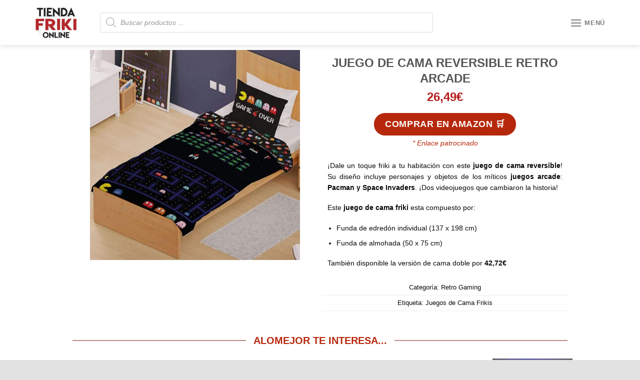

--- FILE ---
content_type: text/html; charset=UTF-8
request_url: https://tiendafrikionline.com/retro/juego-de-cama-reversible-retro-arcade/
body_size: 24276
content:
<!DOCTYPE html>
<!--[if IE 9 ]><html lang="es" class="ie9 loading-site no-js bg-fill"> <![endif]-->
<!--[if IE 8 ]><html lang="es" class="ie8 loading-site no-js bg-fill"> <![endif]-->
<!--[if (gte IE 9)|!(IE)]><!--><html lang="es" class="loading-site no-js bg-fill"> <!--<![endif]--><head><meta charset="UTF-8" /><link data-optimized="2" rel="stylesheet" href="https://tiendafrikionline.com/wp-content/litespeed/css/6e6ecfbf64fa3637bf58ee0d554b4363.css?ver=10da2" /><link rel="profile" href="https://gmpg.org/xfn/11" /><link rel="pingback" href="https://tiendafrikionline.com/xmlrpc.php" /> <script src="[data-uri]" defer></script> <meta name='robots' content='index, follow, max-image-preview:large, max-snippet:-1, max-video-preview:-1' /><meta name="viewport" content="width=device-width, initial-scale=1, maximum-scale=5" /><title>Juego de Cama Reversible Retro Arcade ? ⋆ Tienda Friki Online</title><meta name="description" content="Juego de cama reversible con personajes y objetos de los míticos juegos arcade: Pacman y Space Invaders. Disponible en versión individual y doble." /><link rel="canonical" href="https://tiendafrikionline.com/retro/juego-de-cama-reversible-retro-arcade/" /><meta property="og:locale" content="es_ES" /><meta property="og:type" content="article" /><meta property="og:title" content="Juego de Cama Reversible Retro Arcade ? · 26,49€ ? · Tienda Friki Online" /><meta property="og:description" content="Juego de cama reversible con personajes y objetos de los míticos juegos arcade: Pacman y Space Invaders. Disponible en versión individual y doble." /><meta property="og:url" content="https://tiendafrikionline.com/retro/juego-de-cama-reversible-retro-arcade/" /><meta property="og:site_name" content="Tienda Friki Online" /><meta property="article:modified_time" content="2022-02-22T10:18:04+00:00" /><meta property="og:image" content="https://tiendafrikionline.com/wp-content/uploads/2020/11/juego-de-cama-retro-arcade-socialmedia.jpg" /><meta property="og:image:width" content="1200" /><meta property="og:image:height" content="630" /><meta property="og:image:type" content="image/jpeg" /><meta name="twitter:card" content="summary_large_image" /><meta name="twitter:title" content="Juego de Cama Reversible Retro Arcade ? · 26,49€ ? · Tienda Friki Online" /><meta name="twitter:description" content="Juego de cama reversible con personajes y objetos de los míticos juegos arcade: Pacman y Space Invaders. Disponible en versión individual y doble." /><meta name="twitter:image" content="https://tiendafrikionline.com/wp-content/uploads/2020/11/juego-de-cama-retro-arcade-socialmedia.jpg" /> <script type="application/ld+json" class="yoast-schema-graph">{"@context":"https://schema.org","@graph":[{"@type":"WebSite","@id":"https://tiendafrikionline.com/#website","url":"https://tiendafrikionline.com/","name":"Tienda Friki Online","description":"¡Más de 750 Regalos Frikis y Originales! ?","potentialAction":[{"@type":"SearchAction","target":{"@type":"EntryPoint","urlTemplate":"https://tiendafrikionline.com/?s={search_term_string}"},"query-input":"required name=search_term_string"}],"inLanguage":"es"},{"@type":"ImageObject","@id":"https://tiendafrikionline.com/retro/juego-de-cama-reversible-retro-arcade/#primaryimage","inLanguage":"es","url":"https://tiendafrikionline.com/wp-content/uploads/2020/11/juego-de-cama-retro-arcade-socialmedia.jpg","contentUrl":"https://tiendafrikionline.com/wp-content/uploads/2020/11/juego-de-cama-retro-arcade-socialmedia.jpg","width":1200,"height":630},{"@type":"WebPage","@id":"https://tiendafrikionline.com/retro/juego-de-cama-reversible-retro-arcade/#webpage","url":"https://tiendafrikionline.com/retro/juego-de-cama-reversible-retro-arcade/","name":"Juego de Cama Reversible Retro Arcade ? ⋆ Tienda Friki Online","isPartOf":{"@id":"https://tiendafrikionline.com/#website"},"primaryImageOfPage":{"@id":"https://tiendafrikionline.com/retro/juego-de-cama-reversible-retro-arcade/#primaryimage"},"datePublished":"2020-11-17T11:00:32+00:00","dateModified":"2022-02-22T10:18:04+00:00","description":"Juego de cama reversible con personajes y objetos de los míticos juegos arcade: Pacman y Space Invaders. Disponible en versión individual y doble.","breadcrumb":{"@id":"https://tiendafrikionline.com/retro/juego-de-cama-reversible-retro-arcade/#breadcrumb"},"inLanguage":"es","potentialAction":[{"@type":"ReadAction","target":["https://tiendafrikionline.com/retro/juego-de-cama-reversible-retro-arcade/"]}]},{"@type":"BreadcrumbList","@id":"https://tiendafrikionline.com/retro/juego-de-cama-reversible-retro-arcade/#breadcrumb","itemListElement":[{"@type":"ListItem","position":1,"name":"Portada","item":"https://tiendafrikionline.com/"},{"@type":"ListItem","position":2,"name":"Tienda Friki Online","item":"https://tiendafrikionline.com/"},{"@type":"ListItem","position":3,"name":"Videojuegos","item":"https://tiendafrikionline.com/videojuegos/"},{"@type":"ListItem","position":4,"name":"Retro Gaming","item":"https://tiendafrikionline.com/retro/"},{"@type":"ListItem","position":5,"name":"Juego de Cama Reversible Retro Arcade"}]}]}</script> <link rel='dns-prefetch' href='//cdn.jsdelivr.net' /><link rel='dns-prefetch' href='//s.w.org' /><link rel="alternate" type="application/rss+xml" title="Tienda Friki Online &raquo; Feed" href="https://tiendafrikionline.com/feed/" /><link rel="alternate" type="application/rss+xml" title="Tienda Friki Online &raquo; Feed de los comentarios" href="https://tiendafrikionline.com/comments/feed/" /><link rel="prefetch" href="https://tiendafrikionline.com/wp-content/themes/flatsome/assets/js/chunk.countup.fe2c1016.js" /><link rel="prefetch" href="https://tiendafrikionline.com/wp-content/themes/flatsome/assets/js/chunk.sticky-sidebar.a58a6557.js" /><link rel="prefetch" href="https://tiendafrikionline.com/wp-content/themes/flatsome/assets/js/chunk.tooltips.29144c1c.js" /><link rel="prefetch" href="https://tiendafrikionline.com/wp-content/themes/flatsome/assets/js/chunk.vendors-popups.947eca5c.js" /><link rel="prefetch" href="https://tiendafrikionline.com/wp-content/themes/flatsome/assets/js/chunk.vendors-slider.f0d2cbc9.js" /><style id='woocommerce-inline-inline-css' type='text/css'>.woocommerce form .form-row .required { visibility: visible; }</style><style id='flatsome-main-inline-css' type='text/css'>@font-face {
				font-family: "fl-icons";
				font-display: block;
				src: url(https://tiendafrikionline.com/wp-content/themes/flatsome/assets/css/icons/fl-icons.eot?v=3.11.0);
				src:
					url(https://tiendafrikionline.com/wp-content/themes/flatsome/assets/css/icons/fl-icons.eot#iefix?v=3.11.0) format("embedded-opentype"),
					url(https://tiendafrikionline.com/wp-content/themes/flatsome/assets/css/icons/fl-icons.woff2?v=3.11.0) format("woff2"),
					url(https://tiendafrikionline.com/wp-content/themes/flatsome/assets/css/icons/fl-icons.ttf?v=3.11.0) format("truetype"),
					url(https://tiendafrikionline.com/wp-content/themes/flatsome/assets/css/icons/fl-icons.woff?v=3.11.0) format("woff"),
					url(https://tiendafrikionline.com/wp-content/themes/flatsome/assets/css/icons/fl-icons.svg?v=3.11.0#fl-icons) format("svg");
			}</style> <script type='text/javascript' src='https://tiendafrikionline.com/wp-includes/js/jquery/jquery.min.js' id='jquery-core-js'></script> <link rel="https://api.w.org/" href="https://tiendafrikionline.com/wp-json/" /><link rel="alternate" type="application/json" href="https://tiendafrikionline.com/wp-json/wp/v2/product/2859" /><link rel="EditURI" type="application/rsd+xml" title="RSD" href="https://tiendafrikionline.com/xmlrpc.php?rsd" /><link rel="wlwmanifest" type="application/wlwmanifest+xml" href="https://tiendafrikionline.com/wp-includes/wlwmanifest.xml" /><meta name="generator" content="WordPress 5.9.12" /><meta name="generator" content="WooCommerce 6.3.1" /><link rel='shortlink' href='https://tiendafrikionline.com/?p=2859' /><link rel="alternate" type="application/json+oembed" href="https://tiendafrikionline.com/wp-json/oembed/1.0/embed?url=https%3A%2F%2Ftiendafrikionline.com%2Fretro%2Fjuego-de-cama-reversible-retro-arcade%2F" /><link rel="alternate" type="text/xml+oembed" href="https://tiendafrikionline.com/wp-json/oembed/1.0/embed?url=https%3A%2F%2Ftiendafrikionline.com%2Fretro%2Fjuego-de-cama-reversible-retro-arcade%2F&#038;format=xml" /><style>.dgwt-wcas-ico-magnifier,.dgwt-wcas-ico-magnifier-handler{max-width:20px}.dgwt-wcas-search-wrapp{max-width:600px}</style><style>.dgwt-wcas-flatsome-up {
					margin-top: -40vh;
				}

				#search-lightbox .dgwt-wcas-sf-wrapp input[type=search].dgwt-wcas-search-input {
					height: 60px;
					font-size: 20px;
				}

				#search-lightbox .dgwt-wcas-search-wrapp {
					-webkit-transition: all 100ms ease-in-out;
					-moz-transition: all 100ms ease-in-out;
					-ms-transition: all 100ms ease-in-out;
					-o-transition: all 100ms ease-in-out;
					transition: all 100ms ease-in-out;
				}

				.dgwt-wcas-overlay-mobile-on .mfp-wrap .mfp-content {
					width: 100vw;
				}

				.dgwt-wcas-overlay-mobile-on .mfp-close,
				.dgwt-wcas-overlay-mobile-on .nav-sidebar {
					display: none;
				}

				.dgwt-wcas-overlay-mobile-on .main-menu-overlay {
					display: none;
				}

				.dgwt-wcas-open .header-search-dropdown .nav-dropdown {
					opacity: 1;
					max-height: inherit;
					left: -15px !important;
				}

				.dgwt-wcas-open:not(.dgwt-wcas-theme-flatsome-dd-sc) .nav-right .header-search-dropdown .nav-dropdown {
					left: auto;
					/*right: -15px;*/
				}

				.dgwt-wcas-theme-flatsome .nav-dropdown .dgwt-wcas-search-wrapp {
					min-width: 450px;
				}

				.header-search-form {
					min-width: 250px;
				}</style><style>.bg{opacity: 0; transition: opacity 1s; -webkit-transition: opacity 1s;} .bg-loaded{opacity: 1;}</style><!--[if IE]><link rel="stylesheet" type="text/css" href="https://tiendafrikionline.com/wp-content/themes/flatsome/assets/css/ie-fallback.css"><script src="//cdnjs.cloudflare.com/ajax/libs/html5shiv/3.6.1/html5shiv.js"></script><script>var head = document.getElementsByTagName('head')[0],style = document.createElement('style');style.type = 'text/css';style.styleSheet.cssText = ':before,:after{content:none !important';head.appendChild(style);setTimeout(function(){head.removeChild(style);}, 0);</script><script src="https://tiendafrikionline.com/wp-content/themes/flatsome/assets/libs/ie-flexibility.js"></script><![endif]-->	<noscript><style>.woocommerce-product-gallery{ opacity: 1 !important; }</style></noscript><link rel="icon" href="https://tiendafrikionline.com/wp-content/uploads/2020/07/cropped-favicon-32x32.png" sizes="32x32" /><link rel="icon" href="https://tiendafrikionline.com/wp-content/uploads/2020/07/cropped-favicon-192x192.png" sizes="192x192" /><link rel="apple-touch-icon" href="https://tiendafrikionline.com/wp-content/uploads/2020/07/cropped-favicon-180x180.png" /><meta name="msapplication-TileImage" content="https://tiendafrikionline.com/wp-content/uploads/2020/07/cropped-favicon-270x270.png" /><style id="custom-css" type="text/css">:root {--primary-color: #b61f1f;}html{background-color:#E2E2E2!important;}.full-width .ubermenu-nav, .container, .row{max-width: 1170px}.row.row-collapse{max-width: 1140px}.row.row-small{max-width: 1162.5px}.row.row-large{max-width: 1200px}.header-main{height: 90px}#logo img{max-height: 90px}#logo{width:100px;}#logo img{padding:3px 0;}#logo a{max-width:100px;}.header-bottom{min-height: 30px}.header-top{min-height: 20px}.transparent .header-main{height: 265px}.transparent #logo img{max-height: 265px}.has-transparent + .page-title:first-of-type,.has-transparent + #main > .page-title,.has-transparent + #main > div > .page-title,.has-transparent + #main .page-header-wrapper:first-of-type .page-title{padding-top: 265px;}.header.show-on-scroll,.stuck .header-main{height:70px!important}.stuck #logo img{max-height: 70px!important}.search-form{ width: 100%;}.header-bg-color {background-color: rgba(255,255,255,0.9)}.header-bottom {background-color: #ffffff}.header-main .nav > li > a{line-height: 16px }.stuck .header-main .nav > li > a{line-height: 50px }.header-bottom-nav > li > a{line-height: 15px }@media (max-width: 549px) {.header-main{height: 70px}#logo img{max-height: 70px}}.nav-dropdown{font-size:100%}.header-top{background-color:#b52929!important;}/* Color */.accordion-title.active, .has-icon-bg .icon .icon-inner,.logo a, .primary.is-underline, .primary.is-link, .badge-outline .badge-inner, .nav-outline > li.active> a,.nav-outline >li.active > a, .cart-icon strong,[data-color='primary'], .is-outline.primary{color: #b61f1f;}/* Color !important */[data-text-color="primary"]{color: #b61f1f!important;}/* Background Color */[data-text-bg="primary"]{background-color: #b61f1f;}/* Background */.scroll-to-bullets a,.featured-title, .label-new.menu-item > a:after, .nav-pagination > li > .current,.nav-pagination > li > span:hover,.nav-pagination > li > a:hover,.has-hover:hover .badge-outline .badge-inner,button[type="submit"], .button.wc-forward:not(.checkout):not(.checkout-button), .button.submit-button, .button.primary:not(.is-outline),.featured-table .title,.is-outline:hover, .has-icon:hover .icon-label,.nav-dropdown-bold .nav-column li > a:hover, .nav-dropdown.nav-dropdown-bold > li > a:hover, .nav-dropdown-bold.dark .nav-column li > a:hover, .nav-dropdown.nav-dropdown-bold.dark > li > a:hover, .header-vertical-menu__opener ,.is-outline:hover, .tagcloud a:hover,.grid-tools a, input[type='submit']:not(.is-form), .box-badge:hover .box-text, input.button.alt,.nav-box > li > a:hover,.nav-box > li.active > a,.nav-pills > li.active > a ,.current-dropdown .cart-icon strong, .cart-icon:hover strong, .nav-line-bottom > li > a:before, .nav-line-grow > li > a:before, .nav-line > li > a:before,.banner, .header-top, .slider-nav-circle .flickity-prev-next-button:hover svg, .slider-nav-circle .flickity-prev-next-button:hover .arrow, .primary.is-outline:hover, .button.primary:not(.is-outline), input[type='submit'].primary, input[type='submit'].primary, input[type='reset'].button, input[type='button'].primary, .badge-inner{background-color: #b61f1f;}/* Border */.nav-vertical.nav-tabs > li.active > a,.scroll-to-bullets a.active,.nav-pagination > li > .current,.nav-pagination > li > span:hover,.nav-pagination > li > a:hover,.has-hover:hover .badge-outline .badge-inner,.accordion-title.active,.featured-table,.is-outline:hover, .tagcloud a:hover,blockquote, .has-border, .cart-icon strong:after,.cart-icon strong,.blockUI:before, .processing:before,.loading-spin, .slider-nav-circle .flickity-prev-next-button:hover svg, .slider-nav-circle .flickity-prev-next-button:hover .arrow, .primary.is-outline:hover{border-color: #b61f1f}.nav-tabs > li.active > a{border-top-color: #b61f1f}.widget_shopping_cart_content .blockUI.blockOverlay:before { border-left-color: #b61f1f }.woocommerce-checkout-review-order .blockUI.blockOverlay:before { border-left-color: #b61f1f }/* Fill */.slider .flickity-prev-next-button:hover svg,.slider .flickity-prev-next-button:hover .arrow{fill: #b61f1f;}/* Background Color */[data-icon-label]:after, .secondary.is-underline:hover,.secondary.is-outline:hover,.icon-label,.button.secondary:not(.is-outline),.button.alt:not(.is-outline), .badge-inner.on-sale, .button.checkout, .single_add_to_cart_button, .current .breadcrumb-step{ background-color:#dd9933; }[data-text-bg="secondary"]{background-color: #dd9933;}/* Color */.secondary.is-underline,.secondary.is-link, .secondary.is-outline,.stars a.active, .star-rating:before, .woocommerce-page .star-rating:before,.star-rating span:before, .color-secondary{color: #dd9933}/* Color !important */[data-text-color="secondary"]{color: #dd9933!important;}/* Border */.secondary.is-outline:hover{border-color:#dd9933}body{font-family:"Lato", sans-serif}body{font-weight: 400}body{color: #0a0a0a}.nav > li > a {font-family:"Lato", sans-serif;}.mobile-sidebar-levels-2 .nav > li > ul > li > a {font-family:"Lato", sans-serif;}.nav > li > a {font-weight: 700;}.mobile-sidebar-levels-2 .nav > li > ul > li > a {font-weight: 700;}h1,h2,h3,h4,h5,h6,.heading-font, .off-canvas-center .nav-sidebar.nav-vertical > li > a{font-family: "Lato", sans-serif;}h1,h2,h3,h4,h5,h6,.heading-font,.banner h1,.banner h2{font-weight: 700;}.breadcrumbs{text-transform: none;}.nav > li > a, .links > li > a{text-transform: none;}.alt-font{font-family: "Dancing Script", sans-serif;}.alt-font{font-weight: 400!important;}a{color: #0a0a0a;}a:hover{color: #b52929;}.tagcloud a:hover{border-color: #b52929;background-color: #b52929;}.shop-page-title.featured-title .title-overlay{background-color: #b61f1f;}.has-equal-box-heights .box-image {padding-top: 100%;}@media screen and (min-width: 550px){.products .box-vertical .box-image{min-width: 271px!important;width: 271px!important;}}.absolute-footer, html{background-color: #b61f1f}.label-new.menu-item > a:after{content:"Nuevo";}.label-hot.menu-item > a:after{content:"Caliente";}.label-sale.menu-item > a:after{content:"Oferta";}.label-popular.menu-item > a:after{content:"Popular";}</style><style type="text/css" id="wp-custom-css">.featured-title .page-title-inner {
  padding-top: 0px ;
	padding-bottom: 0px;
}

button.icon:not(.button), a.icon:not(.button) {
	font-size: 1.8em;
}

.social-icons {
	color: #b61f1f;
}

/* modificar menu offset*/

.widget {
	width:100%
}

.off-canvas .nav-vertical li li > a {
	padding: 6px 0px;
}

.off-canvas:not(.off-canvas-center) .nav-vertical li > a {
	padding-left: 0px;
		font-size:1.2em;
}

.nav-vertical li li {
	padding: 0px;
}

/* elimniar filtre mini*/

.medium-flex-wrap .flex-col {
	padding: 0px
}

.category-filter-row {
    display: none;
}</style><style id="infinite-scroll-css" type="text/css">.page-load-status,.archive .woocommerce-pagination {display: none;}</style><style id="kirki-inline-styles"></style> <script src="https://www.googletagmanager.com/gtag/js?id=UA-87298939-1" defer data-deferred="1"></script> <script src="[data-uri]" defer></script> </head><body data-rsssl=1 class="product-template-default single single-product postid-2859 theme-flatsome woocommerce woocommerce-page woocommerce-no-js dgwt-wcas-theme-flatsome full-width header-shadow bg-fill box-shadow nav-dropdown-has-arrow nav-dropdown-has-shadow nav-dropdown-has-border mobile-submenu-toggle"><svg xmlns="http://www.w3.org/2000/svg" viewBox="0 0 0 0" width="0" height="0" focusable="false" role="none" style="visibility: hidden; position: absolute; left: -9999px; overflow: hidden;" ><defs><filter id="wp-duotone-dark-grayscale"><feColorMatrix color-interpolation-filters="sRGB" type="matrix" values=" .299 .587 .114 0 0 .299 .587 .114 0 0 .299 .587 .114 0 0 .299 .587 .114 0 0 " /><feComponentTransfer color-interpolation-filters="sRGB" ><feFuncR type="table" tableValues="0 0.49803921568627" /><feFuncG type="table" tableValues="0 0.49803921568627" /><feFuncB type="table" tableValues="0 0.49803921568627" /><feFuncA type="table" tableValues="1 1" /></feComponentTransfer><feComposite in2="SourceGraphic" operator="in" /></filter></defs></svg><svg xmlns="http://www.w3.org/2000/svg" viewBox="0 0 0 0" width="0" height="0" focusable="false" role="none" style="visibility: hidden; position: absolute; left: -9999px; overflow: hidden;" ><defs><filter id="wp-duotone-grayscale"><feColorMatrix color-interpolation-filters="sRGB" type="matrix" values=" .299 .587 .114 0 0 .299 .587 .114 0 0 .299 .587 .114 0 0 .299 .587 .114 0 0 " /><feComponentTransfer color-interpolation-filters="sRGB" ><feFuncR type="table" tableValues="0 1" /><feFuncG type="table" tableValues="0 1" /><feFuncB type="table" tableValues="0 1" /><feFuncA type="table" tableValues="1 1" /></feComponentTransfer><feComposite in2="SourceGraphic" operator="in" /></filter></defs></svg><svg xmlns="http://www.w3.org/2000/svg" viewBox="0 0 0 0" width="0" height="0" focusable="false" role="none" style="visibility: hidden; position: absolute; left: -9999px; overflow: hidden;" ><defs><filter id="wp-duotone-purple-yellow"><feColorMatrix color-interpolation-filters="sRGB" type="matrix" values=" .299 .587 .114 0 0 .299 .587 .114 0 0 .299 .587 .114 0 0 .299 .587 .114 0 0 " /><feComponentTransfer color-interpolation-filters="sRGB" ><feFuncR type="table" tableValues="0.54901960784314 0.98823529411765" /><feFuncG type="table" tableValues="0 1" /><feFuncB type="table" tableValues="0.71764705882353 0.25490196078431" /><feFuncA type="table" tableValues="1 1" /></feComponentTransfer><feComposite in2="SourceGraphic" operator="in" /></filter></defs></svg><svg xmlns="http://www.w3.org/2000/svg" viewBox="0 0 0 0" width="0" height="0" focusable="false" role="none" style="visibility: hidden; position: absolute; left: -9999px; overflow: hidden;" ><defs><filter id="wp-duotone-blue-red"><feColorMatrix color-interpolation-filters="sRGB" type="matrix" values=" .299 .587 .114 0 0 .299 .587 .114 0 0 .299 .587 .114 0 0 .299 .587 .114 0 0 " /><feComponentTransfer color-interpolation-filters="sRGB" ><feFuncR type="table" tableValues="0 1" /><feFuncG type="table" tableValues="0 0.27843137254902" /><feFuncB type="table" tableValues="0.5921568627451 0.27843137254902" /><feFuncA type="table" tableValues="1 1" /></feComponentTransfer><feComposite in2="SourceGraphic" operator="in" /></filter></defs></svg><svg xmlns="http://www.w3.org/2000/svg" viewBox="0 0 0 0" width="0" height="0" focusable="false" role="none" style="visibility: hidden; position: absolute; left: -9999px; overflow: hidden;" ><defs><filter id="wp-duotone-midnight"><feColorMatrix color-interpolation-filters="sRGB" type="matrix" values=" .299 .587 .114 0 0 .299 .587 .114 0 0 .299 .587 .114 0 0 .299 .587 .114 0 0 " /><feComponentTransfer color-interpolation-filters="sRGB" ><feFuncR type="table" tableValues="0 0" /><feFuncG type="table" tableValues="0 0.64705882352941" /><feFuncB type="table" tableValues="0 1" /><feFuncA type="table" tableValues="1 1" /></feComponentTransfer><feComposite in2="SourceGraphic" operator="in" /></filter></defs></svg><svg xmlns="http://www.w3.org/2000/svg" viewBox="0 0 0 0" width="0" height="0" focusable="false" role="none" style="visibility: hidden; position: absolute; left: -9999px; overflow: hidden;" ><defs><filter id="wp-duotone-magenta-yellow"><feColorMatrix color-interpolation-filters="sRGB" type="matrix" values=" .299 .587 .114 0 0 .299 .587 .114 0 0 .299 .587 .114 0 0 .299 .587 .114 0 0 " /><feComponentTransfer color-interpolation-filters="sRGB" ><feFuncR type="table" tableValues="0.78039215686275 1" /><feFuncG type="table" tableValues="0 0.94901960784314" /><feFuncB type="table" tableValues="0.35294117647059 0.47058823529412" /><feFuncA type="table" tableValues="1 1" /></feComponentTransfer><feComposite in2="SourceGraphic" operator="in" /></filter></defs></svg><svg xmlns="http://www.w3.org/2000/svg" viewBox="0 0 0 0" width="0" height="0" focusable="false" role="none" style="visibility: hidden; position: absolute; left: -9999px; overflow: hidden;" ><defs><filter id="wp-duotone-purple-green"><feColorMatrix color-interpolation-filters="sRGB" type="matrix" values=" .299 .587 .114 0 0 .299 .587 .114 0 0 .299 .587 .114 0 0 .299 .587 .114 0 0 " /><feComponentTransfer color-interpolation-filters="sRGB" ><feFuncR type="table" tableValues="0.65098039215686 0.40392156862745" /><feFuncG type="table" tableValues="0 1" /><feFuncB type="table" tableValues="0.44705882352941 0.4" /><feFuncA type="table" tableValues="1 1" /></feComponentTransfer><feComposite in2="SourceGraphic" operator="in" /></filter></defs></svg><svg xmlns="http://www.w3.org/2000/svg" viewBox="0 0 0 0" width="0" height="0" focusable="false" role="none" style="visibility: hidden; position: absolute; left: -9999px; overflow: hidden;" ><defs><filter id="wp-duotone-blue-orange"><feColorMatrix color-interpolation-filters="sRGB" type="matrix" values=" .299 .587 .114 0 0 .299 .587 .114 0 0 .299 .587 .114 0 0 .299 .587 .114 0 0 " /><feComponentTransfer color-interpolation-filters="sRGB" ><feFuncR type="table" tableValues="0.098039215686275 1" /><feFuncG type="table" tableValues="0 0.66274509803922" /><feFuncB type="table" tableValues="0.84705882352941 0.41960784313725" /><feFuncA type="table" tableValues="1 1" /></feComponentTransfer><feComposite in2="SourceGraphic" operator="in" /></filter></defs></svg>
<a class="skip-link screen-reader-text" href="#main">Skip to content</a><div id="wrapper"><header id="header" class="header has-sticky sticky-jump"><div class="header-wrapper"><div id="masthead" class="header-main "><div class="header-inner flex-row container logo-left medium-logo-center" role="navigation"><div id="logo" class="flex-col logo"><a href="https://tiendafrikionline.com/" title="Tienda Friki Online - ¡Más de 750 Regalos Frikis y Originales! ?" rel="home">
<img width="120" height="120" src="https://tiendafrikionline.com/wp-content/uploads/2022/03/tiendafrikionline.png" class="header_logo header-logo" alt="Tienda Friki Online"/><img  width="120" height="120" src="https://tiendafrikionline.com/wp-content/uploads/2022/03/tiendafrikionline.png" class="header-logo-dark" alt="Tienda Friki Online"/></a></div><div class="flex-col show-for-medium flex-left"><ul class="mobile-nav nav nav-left "><li class="header-search header-search-lightbox has-icon">
<a href="#search-lightbox" aria-label="Buscar" data-open="#search-lightbox" data-focus="input.search-field"
class="is-small">
<i class="icon-search" style="font-size:16px;"></i></a><div id="search-lightbox" class="mfp-hide dark text-center"><div  class="dgwt-wcas-search-wrapp dgwt-wcas-no-submit woocommerce js-dgwt-wcas-layout-classic dgwt-wcas-layout-classic js-dgwt-wcas-mobile-overlay-enabled"><form class="dgwt-wcas-search-form" role="search" action="https://tiendafrikionline.com/" method="get"><div class="dgwt-wcas-sf-wrapp">
<svg version="1.1" class="dgwt-wcas-ico-magnifier" xmlns="http://www.w3.org/2000/svg"
xmlns:xlink="http://www.w3.org/1999/xlink" x="0px" y="0px"
viewBox="0 0 51.539 51.361" enable-background="new 0 0 51.539 51.361" xml:space="preserve">
<path fill="#444"
d="M51.539,49.356L37.247,35.065c3.273-3.74,5.272-8.623,5.272-13.983c0-11.742-9.518-21.26-21.26-21.26 S0,9.339,0,21.082s9.518,21.26,21.26,21.26c5.361,0,10.244-1.999,13.983-5.272l14.292,14.292L51.539,49.356z M2.835,21.082 c0-10.176,8.249-18.425,18.425-18.425s18.425,8.249,18.425,18.425S31.436,39.507,21.26,39.507S2.835,31.258,2.835,21.082z"/>
</svg>
<label class="screen-reader-text"
for="dgwt-wcas-search-input-1">Búsqueda de productos</label><input id="dgwt-wcas-search-input-1"
type="search"
class="dgwt-wcas-search-input"
name="s"
value=""
placeholder="Buscar productos ..."
autocomplete="off"
/><div class="dgwt-wcas-preloader"></div>
<input type="hidden" name="post_type" value="product"/>
<input type="hidden" name="dgwt_wcas" value="1"/></div></form></div></div></li></ul></div><div class="flex-col hide-for-medium flex-left
flex-grow"><ul class="header-nav header-nav-main nav nav-left  nav-uppercase" ><li class="header-search-form search-form html relative has-icon"><div class="header-search-form-wrapper"><div  class="dgwt-wcas-search-wrapp dgwt-wcas-no-submit woocommerce js-dgwt-wcas-layout-classic dgwt-wcas-layout-classic js-dgwt-wcas-mobile-overlay-enabled"><form class="dgwt-wcas-search-form" role="search" action="https://tiendafrikionline.com/" method="get"><div class="dgwt-wcas-sf-wrapp">
<svg version="1.1" class="dgwt-wcas-ico-magnifier" xmlns="http://www.w3.org/2000/svg"
xmlns:xlink="http://www.w3.org/1999/xlink" x="0px" y="0px"
viewBox="0 0 51.539 51.361" enable-background="new 0 0 51.539 51.361" xml:space="preserve">
<path fill="#444"
d="M51.539,49.356L37.247,35.065c3.273-3.74,5.272-8.623,5.272-13.983c0-11.742-9.518-21.26-21.26-21.26 S0,9.339,0,21.082s9.518,21.26,21.26,21.26c5.361,0,10.244-1.999,13.983-5.272l14.292,14.292L51.539,49.356z M2.835,21.082 c0-10.176,8.249-18.425,18.425-18.425s18.425,8.249,18.425,18.425S31.436,39.507,21.26,39.507S2.835,31.258,2.835,21.082z"/>
</svg>
<label class="screen-reader-text"
for="dgwt-wcas-search-input-2">Búsqueda de productos</label><input id="dgwt-wcas-search-input-2"
type="search"
class="dgwt-wcas-search-input"
name="s"
value=""
placeholder="Buscar productos ..."
autocomplete="off"
/><div class="dgwt-wcas-preloader"></div>
<input type="hidden" name="post_type" value="product"/>
<input type="hidden" name="dgwt_wcas" value="1"/></div></form></div></div></li></ul></div><div class="flex-col hide-for-medium flex-right"><ul class="header-nav header-nav-main nav nav-right  nav-uppercase"><li class="nav-icon has-icon">
<a href="#" data-open="#main-menu" data-pos="left" data-bg="main-menu-overlay" data-color="" class="is-small" aria-label="Menú" aria-controls="main-menu" aria-expanded="false">
<i class="icon-menu" ></i>
<span class="menu-title uppercase hide-for-small">Menú</span>		</a></li></ul></div><div class="flex-col show-for-medium flex-right"><ul class="mobile-nav nav nav-right "><li class="nav-icon has-icon">
<a href="#" data-open="#main-menu" data-pos="left" data-bg="main-menu-overlay" data-color="" class="is-small" aria-label="Menú" aria-controls="main-menu" aria-expanded="false">
<i class="icon-menu" ></i>
<span class="menu-title uppercase hide-for-small">Menú</span>		</a></li></ul></div></div></div><div class="header-bg-container fill"><div class="header-bg-image fill"></div><div class="header-bg-color fill"></div></div></div></header><main id="main" class=""><div class="shop-container"><div class="container"><div class="woocommerce-notices-wrapper"></div></div><div id="product-2859" class="product type-product post-2859 status-publish first instock product_cat-retro product_tag-juegos-de-cama-frikis has-post-thumbnail shipping-taxable product-type-external"><div class="custom-product-page ux-layout-1461 ux-layout-scope-global"><div class="row custom-product"  id="row-1870384968"><div id="col-1823357778" class="col medium-12 small-12 large-6 small-col-first"  ><div class="col-inner"  ><div class="product-images relative mb-half has-hover woocommerce-product-gallery images" style="text-align:center" ><div data-thumb="https://tiendafrikionline.com/wp-content/uploads/2020/11/juego-de-cama-retro-arcade-100x100.jpg.webp" data-thumb-alt="juego edredon retro arcade" class="woocommerce-product-gallery__image slide first"><img width="420" height="420" src="https://tiendafrikionline.com/wp-content/uploads/2020/11/juego-de-cama-retro-arcade-420x420.jpg.webp" class="wp-post-image skip-lazy" alt="juego edredon retro arcade" title="juego de cama retro arcade" data-caption="" data-src="https://tiendafrikionline.com/wp-content/uploads/2020/11/juego-de-cama-retro-arcade.jpg.webp" data-large_image="https://tiendafrikionline.com/wp-content/uploads/2020/11/juego-de-cama-retro-arcade.jpg" data-large_image_width="600" data-large_image_height="600" srcset="https://tiendafrikionline.com/wp-content/uploads/2020/11/juego-de-cama-retro-arcade-420x420.jpg.webp 420w, https://tiendafrikionline.com/wp-content/uploads/2020/11/juego-de-cama-retro-arcade-271x271.jpg.webp 271w, https://tiendafrikionline.com/wp-content/uploads/2020/11/juego-de-cama-retro-arcade-100x100.jpg.webp 100w, https://tiendafrikionline.com/wp-content/uploads/2020/11/juego-de-cama-retro-arcade-64x64.jpg.webp 64w, https://tiendafrikionline.com/wp-content/uploads/2020/11/juego-de-cama-retro-arcade-300x300.jpg.webp 300w, https://tiendafrikionline.com/wp-content/uploads/2020/11/juego-de-cama-retro-arcade-150x150.jpg.webp 150w, https://tiendafrikionline.com/wp-content/uploads/2020/11/juego-de-cama-retro-arcade.jpg.webp 600w" sizes="(max-width: 420px) 100vw, 420px" /></div></div></div><style>#col-1823357778 > .col-inner {
  padding: 0px 0px 0px 0px;
}</style></div><div id="col-1070796304" class="col medium-12 small-12 large-6"  ><div class="col-inner text-center"  ><div class="product-title-container is-xsmall is-uppercase"><h1 class="product-title product_title entry-title">
Juego de Cama Reversible Retro Arcade</h1></div><div class="product-price-container is-larger"><div class="price-wrapper"><p class="price product-page-price ">
<span class="woocommerce-Price-amount amount"><bdi>26,49€</bdi></span></p></div></div><div class="add-to-cart-container form-normal is-normal"><p class="cart">
<a href="https://amzn.to/2UlagW0" rel="nofollow" class="single_add_to_cart_button button alt" target="_blank">COMPRAR EN AMAZON</a></p><p class="affiliate-link-message">* Enlace patrocinado</p></div><div class="product-short-description"><p>¡Dale un toque friki a tu habitación con este <strong>juego de cama reversible</strong>! Su diseño incluye personajes y objetos de los míticos<strong> juegos arcade</strong>: <strong>Pacman y Space Invaders</strong>. ¡Dos videojuegos que cambiaron la historia!</p><p>Este <a href="https://tiendafrikionline.com/comprar/juegos-de-cama-frikis/"><strong>juego de cama friki</strong></a> esta compuesto por:</p><ul><li>Funda de edredón individual (137 x 198 cm)</li><li>Funda de almohada (50 x 75 cm)</li></ul><p>También disponible la versión de cama doble por <strong>42,72€</strong></p></div><div class="product_meta">
<span class="posted_in">Categoría: <a href="https://tiendafrikionline.com/retro/" rel="tag">Retro Gaming</a></span>
<span class="tagged_as">Etiqueta: <a href="https://tiendafrikionline.com/comprar/juegos-de-cama-frikis/" rel="tag">Juegos de Cama Frikis</a></span></div></div></div><style>#row-1870384968 > .col > .col-inner {
  padding: 0px 0px 0px 0px;
}</style></div><div class="row align-center custom-product"  id="row-650640017"><div id="col-753607775" class="col small-12 large-12"  ><div class="col-inner"  ><div class="container section-title-container" style="margin-top:30px;margin-bottom:10px;"><h3 class="section-title section-title-center"><b></b><span class="section-title-main" style="color:rgb(182, 40, 12);">alomejor te interesa...</span><b></b></h3></div><div class="row large-columns-6 medium-columns-3 small-columns-2 row-normal"><div class="col" ><div class="col-inner"><div class="product-small box has-hover box-normal box-text-bottom"><div class="box-image" ><div class="image-cover" style="padding-top:100%;">
<a href="https://tiendafrikionline.com/pokemon/zapatillas-pikachu/" aria-label="Zapatillas Pikachu">
<img data-lazyloaded="1" src="[data-uri]" width="271" height="271" data-src="https://tiendafrikionline.com/wp-content/uploads/2016/11/zapatillas-pantuflas-pikachu-pokemon-300x300.jpg.webp" class="attachment-medium size-medium" alt="" data-srcset="https://tiendafrikionline.com/wp-content/uploads/2016/11/zapatillas-pantuflas-pikachu-pokemon-300x300.jpg.webp 300w, https://tiendafrikionline.com/wp-content/uploads/2016/11/zapatillas-pantuflas-pikachu-pokemon-271x271.jpg.webp 271w, https://tiendafrikionline.com/wp-content/uploads/2016/11/zapatillas-pantuflas-pikachu-pokemon-100x100.jpg.webp 100w, https://tiendafrikionline.com/wp-content/uploads/2016/11/zapatillas-pantuflas-pikachu-pokemon-420x420.jpg.webp 420w, https://tiendafrikionline.com/wp-content/uploads/2016/11/zapatillas-pantuflas-pikachu-pokemon-64x64.jpg.webp 64w, https://tiendafrikionline.com/wp-content/uploads/2016/11/zapatillas-pantuflas-pikachu-pokemon-150x150.jpg.webp 150w, https://tiendafrikionline.com/wp-content/uploads/2016/11/zapatillas-pantuflas-pikachu-pokemon.jpg 500w" data-sizes="(max-width: 271px) 100vw, 271px" /><noscript><img width="271" height="271" src="https://tiendafrikionline.com/wp-content/uploads/2016/11/zapatillas-pantuflas-pikachu-pokemon-300x300.jpg.webp" class="attachment-medium size-medium" alt="" srcset="https://tiendafrikionline.com/wp-content/uploads/2016/11/zapatillas-pantuflas-pikachu-pokemon-300x300.jpg.webp 300w, https://tiendafrikionline.com/wp-content/uploads/2016/11/zapatillas-pantuflas-pikachu-pokemon-271x271.jpg.webp 271w, https://tiendafrikionline.com/wp-content/uploads/2016/11/zapatillas-pantuflas-pikachu-pokemon-100x100.jpg.webp 100w, https://tiendafrikionline.com/wp-content/uploads/2016/11/zapatillas-pantuflas-pikachu-pokemon-420x420.jpg.webp 420w, https://tiendafrikionline.com/wp-content/uploads/2016/11/zapatillas-pantuflas-pikachu-pokemon-64x64.jpg.webp 64w, https://tiendafrikionline.com/wp-content/uploads/2016/11/zapatillas-pantuflas-pikachu-pokemon-150x150.jpg.webp 150w, https://tiendafrikionline.com/wp-content/uploads/2016/11/zapatillas-pantuflas-pikachu-pokemon.jpg 500w" sizes="(max-width: 271px) 100vw, 271px" /></noscript>									</a></div></div><div class="box-text text-center" ><div class="title-wrapper"><p class="category uppercase is-smaller no-text-overflow product-cat op-7">
Pokemon</p><p class="name product-title woocommerce-loop-product__title"><a href="https://tiendafrikionline.com/pokemon/zapatillas-pikachu/" class="woocommerce-LoopProduct-link woocommerce-loop-product__link">Zapatillas Pikachu</a></p></div><div class="price-wrapper"></div></div></div></div></div><div class="col" ><div class="col-inner"><div class="product-small box has-hover box-normal box-text-bottom"><div class="box-image" ><div class="image-cover" style="padding-top:100%;">
<a href="https://tiendafrikionline.com/el-senor-de-los-anillos/lienzo-fotografico-tlotr/" aria-label="Lienzo fotográfico TLOTR">
<img data-lazyloaded="1" src="[data-uri]" width="271" height="271" data-src="https://tiendafrikionline.com/wp-content/uploads/2018/10/Lienzo-fotográfico-The-Lord-of-the-Rings-300x300.jpg.webp" class="attachment-medium size-medium" alt="Lienzo 3 piezas trilogía El Señor de los Anillos" data-srcset="https://tiendafrikionline.com/wp-content/uploads/2018/10/Lienzo-fotográfico-The-Lord-of-the-Rings-300x300.jpg.webp 300w, https://tiendafrikionline.com/wp-content/uploads/2018/10/Lienzo-fotográfico-The-Lord-of-the-Rings-271x271.jpg.webp 271w, https://tiendafrikionline.com/wp-content/uploads/2018/10/Lienzo-fotográfico-The-Lord-of-the-Rings-100x100.jpg.webp 100w, https://tiendafrikionline.com/wp-content/uploads/2018/10/Lienzo-fotográfico-The-Lord-of-the-Rings-420x420.jpg.webp 420w, https://tiendafrikionline.com/wp-content/uploads/2018/10/Lienzo-fotográfico-The-Lord-of-the-Rings-64x64.jpg.webp 64w, https://tiendafrikionline.com/wp-content/uploads/2018/10/Lienzo-fotográfico-The-Lord-of-the-Rings-150x150.jpg.webp 150w, https://tiendafrikionline.com/wp-content/uploads/2018/10/Lienzo-fotográfico-The-Lord-of-the-Rings-768x768.jpg 768w, https://tiendafrikionline.com/wp-content/uploads/2018/10/Lienzo-fotográfico-The-Lord-of-the-Rings-1024x1024.jpg 1024w, https://tiendafrikionline.com/wp-content/uploads/2018/10/Lienzo-fotográfico-The-Lord-of-the-Rings.jpg 1500w" data-sizes="(max-width: 271px) 100vw, 271px" /><noscript><img width="271" height="271" src="https://tiendafrikionline.com/wp-content/uploads/2018/10/Lienzo-fotográfico-The-Lord-of-the-Rings-300x300.jpg.webp" class="attachment-medium size-medium" alt="Lienzo 3 piezas trilogía El Señor de los Anillos" srcset="https://tiendafrikionline.com/wp-content/uploads/2018/10/Lienzo-fotográfico-The-Lord-of-the-Rings-300x300.jpg.webp 300w, https://tiendafrikionline.com/wp-content/uploads/2018/10/Lienzo-fotográfico-The-Lord-of-the-Rings-271x271.jpg.webp 271w, https://tiendafrikionline.com/wp-content/uploads/2018/10/Lienzo-fotográfico-The-Lord-of-the-Rings-100x100.jpg.webp 100w, https://tiendafrikionline.com/wp-content/uploads/2018/10/Lienzo-fotográfico-The-Lord-of-the-Rings-420x420.jpg.webp 420w, https://tiendafrikionline.com/wp-content/uploads/2018/10/Lienzo-fotográfico-The-Lord-of-the-Rings-64x64.jpg.webp 64w, https://tiendafrikionline.com/wp-content/uploads/2018/10/Lienzo-fotográfico-The-Lord-of-the-Rings-150x150.jpg.webp 150w, https://tiendafrikionline.com/wp-content/uploads/2018/10/Lienzo-fotográfico-The-Lord-of-the-Rings-768x768.jpg 768w, https://tiendafrikionline.com/wp-content/uploads/2018/10/Lienzo-fotográfico-The-Lord-of-the-Rings-1024x1024.jpg 1024w, https://tiendafrikionline.com/wp-content/uploads/2018/10/Lienzo-fotográfico-The-Lord-of-the-Rings.jpg 1500w" sizes="(max-width: 271px) 100vw, 271px" /></noscript>									</a></div></div><div class="box-text text-center" ><div class="title-wrapper"><p class="category uppercase is-smaller no-text-overflow product-cat op-7">
El Señor de los Anillos</p><p class="name product-title woocommerce-loop-product__title"><a href="https://tiendafrikionline.com/el-senor-de-los-anillos/lienzo-fotografico-tlotr/" class="woocommerce-LoopProduct-link woocommerce-loop-product__link">Lienzo fotográfico TLOTR</a></p></div><div class="price-wrapper"></div></div></div></div></div><div class="col" ><div class="col-inner"><div class="product-small box has-hover box-normal box-text-bottom"><div class="box-image" ><div class="image-cover" style="padding-top:100%;">
<a href="https://tiendafrikionline.com/marvel/salero-y-pimentero-deadpool/" aria-label="Salero y Pimentero Deadpool">
<img data-lazyloaded="1" src="[data-uri]" width="226" height="271" data-src="https://tiendafrikionline.com/wp-content/uploads/2018/11/salero-y-pimentero-Deadpool-250x300.jpg.webp" class="attachment-medium size-medium" alt="recipientes cerámica deadpool" data-srcset="https://tiendafrikionline.com/wp-content/uploads/2018/11/salero-y-pimentero-Deadpool-250x300.jpg.webp 250w, https://tiendafrikionline.com/wp-content/uploads/2018/11/salero-y-pimentero-Deadpool-420x505.jpg.webp 420w, https://tiendafrikionline.com/wp-content/uploads/2018/11/salero-y-pimentero-Deadpool-64x77.jpg.webp 64w, https://tiendafrikionline.com/wp-content/uploads/2018/11/salero-y-pimentero-Deadpool-768x923.jpg 768w, https://tiendafrikionline.com/wp-content/uploads/2018/11/salero-y-pimentero-Deadpool-852x1024.jpg 852w, https://tiendafrikionline.com/wp-content/uploads/2018/11/salero-y-pimentero-Deadpool.jpg 999w" data-sizes="(max-width: 226px) 100vw, 226px" /><noscript><img width="226" height="271" src="https://tiendafrikionline.com/wp-content/uploads/2018/11/salero-y-pimentero-Deadpool-250x300.jpg.webp" class="attachment-medium size-medium" alt="recipientes cerámica deadpool" srcset="https://tiendafrikionline.com/wp-content/uploads/2018/11/salero-y-pimentero-Deadpool-250x300.jpg.webp 250w, https://tiendafrikionline.com/wp-content/uploads/2018/11/salero-y-pimentero-Deadpool-420x505.jpg.webp 420w, https://tiendafrikionline.com/wp-content/uploads/2018/11/salero-y-pimentero-Deadpool-64x77.jpg.webp 64w, https://tiendafrikionline.com/wp-content/uploads/2018/11/salero-y-pimentero-Deadpool-768x923.jpg 768w, https://tiendafrikionline.com/wp-content/uploads/2018/11/salero-y-pimentero-Deadpool-852x1024.jpg 852w, https://tiendafrikionline.com/wp-content/uploads/2018/11/salero-y-pimentero-Deadpool.jpg 999w" sizes="(max-width: 226px) 100vw, 226px" /></noscript>									</a></div></div><div class="box-text text-center" ><div class="title-wrapper"><p class="category uppercase is-smaller no-text-overflow product-cat op-7">
Marvel Comics</p><p class="name product-title woocommerce-loop-product__title"><a href="https://tiendafrikionline.com/marvel/salero-y-pimentero-deadpool/" class="woocommerce-LoopProduct-link woocommerce-loop-product__link">Salero y Pimentero Deadpool</a></p></div><div class="price-wrapper"></div></div></div></div></div><div class="col" ><div class="col-inner"><div class="product-small box has-hover box-normal box-text-bottom"><div class="box-image" ><div class="image-cover" style="padding-top:100%;">
<a href="https://tiendafrikionline.com/bola-de-dragon/parche-red-ribbon/" aria-label="Parche Red Ribbon">
<img data-lazyloaded="1" src="[data-uri]" width="271" height="271" data-src="https://tiendafrikionline.com/wp-content/uploads/2016/12/parche_red_ribbon_dragon_ball-300x300.jpg.webp" class="attachment-medium size-medium" alt="" data-srcset="https://tiendafrikionline.com/wp-content/uploads/2016/12/parche_red_ribbon_dragon_ball-300x300.jpg.webp 300w, https://tiendafrikionline.com/wp-content/uploads/2016/12/parche_red_ribbon_dragon_ball-271x271.jpg.webp 271w, https://tiendafrikionline.com/wp-content/uploads/2016/12/parche_red_ribbon_dragon_ball-100x100.jpg.webp 100w, https://tiendafrikionline.com/wp-content/uploads/2016/12/parche_red_ribbon_dragon_ball-420x420.jpg.webp 420w, https://tiendafrikionline.com/wp-content/uploads/2016/12/parche_red_ribbon_dragon_ball-64x64.jpg.webp 64w, https://tiendafrikionline.com/wp-content/uploads/2016/12/parche_red_ribbon_dragon_ball-150x150.jpg.webp 150w, https://tiendafrikionline.com/wp-content/uploads/2016/12/parche_red_ribbon_dragon_ball.jpg 430w" data-sizes="(max-width: 271px) 100vw, 271px" /><noscript><img width="271" height="271" src="https://tiendafrikionline.com/wp-content/uploads/2016/12/parche_red_ribbon_dragon_ball-300x300.jpg.webp" class="attachment-medium size-medium" alt="" srcset="https://tiendafrikionline.com/wp-content/uploads/2016/12/parche_red_ribbon_dragon_ball-300x300.jpg.webp 300w, https://tiendafrikionline.com/wp-content/uploads/2016/12/parche_red_ribbon_dragon_ball-271x271.jpg.webp 271w, https://tiendafrikionline.com/wp-content/uploads/2016/12/parche_red_ribbon_dragon_ball-100x100.jpg.webp 100w, https://tiendafrikionline.com/wp-content/uploads/2016/12/parche_red_ribbon_dragon_ball-420x420.jpg.webp 420w, https://tiendafrikionline.com/wp-content/uploads/2016/12/parche_red_ribbon_dragon_ball-64x64.jpg.webp 64w, https://tiendafrikionline.com/wp-content/uploads/2016/12/parche_red_ribbon_dragon_ball-150x150.jpg.webp 150w, https://tiendafrikionline.com/wp-content/uploads/2016/12/parche_red_ribbon_dragon_ball.jpg 430w" sizes="(max-width: 271px) 100vw, 271px" /></noscript>									</a></div></div><div class="box-text text-center" ><div class="title-wrapper"><p class="category uppercase is-smaller no-text-overflow product-cat op-7">
Bola de Dragón</p><p class="name product-title woocommerce-loop-product__title"><a href="https://tiendafrikionline.com/bola-de-dragon/parche-red-ribbon/" class="woocommerce-LoopProduct-link woocommerce-loop-product__link">Parche Red Ribbon</a></p></div><div class="price-wrapper"></div></div></div></div></div><div class="col" ><div class="col-inner"><div class="product-small box has-hover box-normal box-text-bottom"><div class="box-image" ><div class="image-cover" style="padding-top:100%;">
<a href="https://tiendafrikionline.com/los-simpson/taza-rosquilla-homer/" aria-label="Taza Rosquilla Homer">
<img data-lazyloaded="1" src="[data-uri]" width="271" height="271" data-src="https://tiendafrikionline.com/wp-content/uploads/2022/01/taza-rosquilla-homer-simpson-300x300.jpg.webp" class="attachment-medium size-medium" alt="taza donut simpson" data-srcset="https://tiendafrikionline.com/wp-content/uploads/2022/01/taza-rosquilla-homer-simpson-300x300.jpg.webp 300w, https://tiendafrikionline.com/wp-content/uploads/2022/01/taza-rosquilla-homer-simpson-271x271.jpg.webp 271w, https://tiendafrikionline.com/wp-content/uploads/2022/01/taza-rosquilla-homer-simpson-100x100.jpg.webp 100w, https://tiendafrikionline.com/wp-content/uploads/2022/01/taza-rosquilla-homer-simpson-420x420.jpg.webp 420w, https://tiendafrikionline.com/wp-content/uploads/2022/01/taza-rosquilla-homer-simpson-64x64.jpg.webp 64w, https://tiendafrikionline.com/wp-content/uploads/2022/01/taza-rosquilla-homer-simpson-150x150.jpg.webp 150w, https://tiendafrikionline.com/wp-content/uploads/2022/01/taza-rosquilla-homer-simpson.jpg.webp 600w" data-sizes="(max-width: 271px) 100vw, 271px" /><noscript><img width="271" height="271" src="https://tiendafrikionline.com/wp-content/uploads/2022/01/taza-rosquilla-homer-simpson-300x300.jpg.webp" class="attachment-medium size-medium" alt="taza donut simpson" srcset="https://tiendafrikionline.com/wp-content/uploads/2022/01/taza-rosquilla-homer-simpson-300x300.jpg.webp 300w, https://tiendafrikionline.com/wp-content/uploads/2022/01/taza-rosquilla-homer-simpson-271x271.jpg.webp 271w, https://tiendafrikionline.com/wp-content/uploads/2022/01/taza-rosquilla-homer-simpson-100x100.jpg.webp 100w, https://tiendafrikionline.com/wp-content/uploads/2022/01/taza-rosquilla-homer-simpson-420x420.jpg.webp 420w, https://tiendafrikionline.com/wp-content/uploads/2022/01/taza-rosquilla-homer-simpson-64x64.jpg.webp 64w, https://tiendafrikionline.com/wp-content/uploads/2022/01/taza-rosquilla-homer-simpson-150x150.jpg.webp 150w, https://tiendafrikionline.com/wp-content/uploads/2022/01/taza-rosquilla-homer-simpson.jpg.webp 600w" sizes="(max-width: 271px) 100vw, 271px" /></noscript>									</a></div></div><div class="box-text text-center" ><div class="title-wrapper"><p class="category uppercase is-smaller no-text-overflow product-cat op-7">
Los Simpson</p><p class="name product-title woocommerce-loop-product__title"><a href="https://tiendafrikionline.com/los-simpson/taza-rosquilla-homer/" class="woocommerce-LoopProduct-link woocommerce-loop-product__link">Taza Rosquilla Homer</a></p></div><div class="price-wrapper"></div></div></div></div></div><div class="col" ><div class="col-inner"><div class="product-small box has-hover box-normal box-text-bottom"><div class="box-image" ><div class="image-cover" style="padding-top:100%;">
<a href="https://tiendafrikionline.com/bola-de-dragon/lampara-goku-kamehameha/" aria-label="Lámpara Goku Kamehameha">
<img data-lazyloaded="1" src="[data-uri]" width="271" height="271" data-src="https://tiendafrikionline.com/wp-content/uploads/2018/11/lampara-goku-kamehameha-dragon-ball-300x300.jpg.webp" class="attachment-medium size-medium" alt="kamehameha lamp dragon ball" data-srcset="https://tiendafrikionline.com/wp-content/uploads/2018/11/lampara-goku-kamehameha-dragon-ball-300x300.jpg.webp 300w, https://tiendafrikionline.com/wp-content/uploads/2018/11/lampara-goku-kamehameha-dragon-ball-271x271.jpg.webp 271w, https://tiendafrikionline.com/wp-content/uploads/2018/11/lampara-goku-kamehameha-dragon-ball-100x100.jpg.webp 100w, https://tiendafrikionline.com/wp-content/uploads/2018/11/lampara-goku-kamehameha-dragon-ball-420x420.jpg.webp 420w, https://tiendafrikionline.com/wp-content/uploads/2018/11/lampara-goku-kamehameha-dragon-ball-64x64.jpg.webp 64w, https://tiendafrikionline.com/wp-content/uploads/2018/11/lampara-goku-kamehameha-dragon-ball-150x150.jpg.webp 150w, https://tiendafrikionline.com/wp-content/uploads/2018/11/lampara-goku-kamehameha-dragon-ball-768x768.jpg 768w, https://tiendafrikionline.com/wp-content/uploads/2018/11/lampara-goku-kamehameha-dragon-ball.jpg 1000w" data-sizes="(max-width: 271px) 100vw, 271px" /><noscript><img width="271" height="271" src="https://tiendafrikionline.com/wp-content/uploads/2018/11/lampara-goku-kamehameha-dragon-ball-300x300.jpg.webp" class="attachment-medium size-medium" alt="kamehameha lamp dragon ball" srcset="https://tiendafrikionline.com/wp-content/uploads/2018/11/lampara-goku-kamehameha-dragon-ball-300x300.jpg.webp 300w, https://tiendafrikionline.com/wp-content/uploads/2018/11/lampara-goku-kamehameha-dragon-ball-271x271.jpg.webp 271w, https://tiendafrikionline.com/wp-content/uploads/2018/11/lampara-goku-kamehameha-dragon-ball-100x100.jpg.webp 100w, https://tiendafrikionline.com/wp-content/uploads/2018/11/lampara-goku-kamehameha-dragon-ball-420x420.jpg.webp 420w, https://tiendafrikionline.com/wp-content/uploads/2018/11/lampara-goku-kamehameha-dragon-ball-64x64.jpg.webp 64w, https://tiendafrikionline.com/wp-content/uploads/2018/11/lampara-goku-kamehameha-dragon-ball-150x150.jpg.webp 150w, https://tiendafrikionline.com/wp-content/uploads/2018/11/lampara-goku-kamehameha-dragon-ball-768x768.jpg 768w, https://tiendafrikionline.com/wp-content/uploads/2018/11/lampara-goku-kamehameha-dragon-ball.jpg 1000w" sizes="(max-width: 271px) 100vw, 271px" /></noscript>									</a></div></div><div class="box-text text-center" ><div class="title-wrapper"><p class="category uppercase is-smaller no-text-overflow product-cat op-7">
Bola de Dragón</p><p class="name product-title woocommerce-loop-product__title"><a href="https://tiendafrikionline.com/bola-de-dragon/lampara-goku-kamehameha/" class="woocommerce-LoopProduct-link woocommerce-loop-product__link">Lámpara Goku Kamehameha</a></p></div><div class="price-wrapper"></div></div></div></div></div></div><div class="container section-title-container" style="margin-top:10px;margin-bottom:10px;"><h3 class="section-title section-title-center"><b></b><span class="section-title-main" style="color:rgb(182, 40, 12);">Quiero más regalos frikis de...</span><b></b></h3></div><div class="row categorias large-columns-6 medium-columns-5 small-columns-3 row-xsmall slider row-slider slider-nav-simple slider-nav-push"  data-flickity-options='{"imagesLoaded": true, "groupCells": "100%", "dragThreshold" : 5, "cellAlign": "left","wrapAround": true,"prevNextButtons": true,"percentPosition": true,"pageDots": false, "rightToLeft": false, "autoPlay" : 6000}'><div class="product-category col" ><div class="col-inner">
<a href="https://tiendafrikionline.com/star-wars/"><div class="box box-category has-hover box-default "><div class="box-image" ><div class="image-cover" style="padding-top:100%;">
<img data-lazyloaded="1" src="[data-uri]" data-src="https://tiendafrikionline.com/wp-content/uploads/2020/09/productos-star-wars-150x150.jpg.webp" alt="Star Wars" width="300" height="300" /><noscript><img src="https://tiendafrikionline.com/wp-content/uploads/2020/09/productos-star-wars-150x150.jpg.webp" alt="Star Wars" width="300" height="300" /></noscript></div></div><div class="box-text text-center is-small" ><div class="box-text-inner"><h5 class="uppercase header-title">
Star Wars</h5><p class="is-xsmall uppercase count ">
95 Productos</p></div></div></div>
</a></div></div><div class="product-category col" ><div class="col-inner">
<a href="https://tiendafrikionline.com/marvel/"><div class="box box-category has-hover box-default "><div class="box-image" ><div class="image-cover" style="padding-top:100%;">
<img data-lazyloaded="1" src="[data-uri]" data-src="https://tiendafrikionline.com/wp-content/uploads/2020/09/productos-marvel-150x150.jpg.webp" alt="Marvel Comics" width="300" height="300" /><noscript><img src="https://tiendafrikionline.com/wp-content/uploads/2020/09/productos-marvel-150x150.jpg.webp" alt="Marvel Comics" width="300" height="300" /></noscript></div></div><div class="box-text text-center is-small" ><div class="box-text-inner"><h5 class="uppercase header-title">
Marvel Comics</h5><p class="is-xsmall uppercase count ">
79 Productos</p></div></div></div>
</a></div></div><div class="product-category col" ><div class="col-inner">
<a href="https://tiendafrikionline.com/retro/"><div class="box box-category has-hover box-default "><div class="box-image" ><div class="image-cover" style="padding-top:100%;">
<img data-lazyloaded="1" src="[data-uri]" data-src="https://tiendafrikionline.com/wp-content/uploads/2020/09/productos-retro-games-150x150.jpg.webp" alt="Retro Gaming" width="300" height="300" /><noscript><img src="https://tiendafrikionline.com/wp-content/uploads/2020/09/productos-retro-games-150x150.jpg.webp" alt="Retro Gaming" width="300" height="300" /></noscript></div></div><div class="box-text text-center is-small" ><div class="box-text-inner"><h5 class="uppercase header-title">
Retro Gaming</h5><p class="is-xsmall uppercase count ">
70 Productos</p></div></div></div>
</a></div></div><div class="product-category col" ><div class="col-inner">
<a href="https://tiendafrikionline.com/harry-potter/"><div class="box box-category has-hover box-default "><div class="box-image" ><div class="image-cover" style="padding-top:100%;">
<img data-lazyloaded="1" src="[data-uri]" data-src="https://tiendafrikionline.com/wp-content/uploads/2020/09/productos-harry-potter-150x150.jpg.webp" alt="Harry Potter" width="300" height="300" /><noscript><img src="https://tiendafrikionline.com/wp-content/uploads/2020/09/productos-harry-potter-150x150.jpg.webp" alt="Harry Potter" width="300" height="300" /></noscript></div></div><div class="box-text text-center is-small" ><div class="box-text-inner"><h5 class="uppercase header-title">
Harry Potter</h5><p class="is-xsmall uppercase count ">
62 Productos</p></div></div></div>
</a></div></div><div class="product-category col" ><div class="col-inner">
<a href="https://tiendafrikionline.com/videojuegos-varios/"><div class="box box-category has-hover box-default "><div class="box-image" ><div class="image-cover" style="padding-top:100%;">
<img data-lazyloaded="1" src="[data-uri]" data-src="https://tiendafrikionline.com/wp-content/uploads/2020/09/productos-videojuegos-150x150.jpg.webp" alt="Videojuegos Varios" width="300" height="300" /><noscript><img src="https://tiendafrikionline.com/wp-content/uploads/2020/09/productos-videojuegos-150x150.jpg.webp" alt="Videojuegos Varios" width="300" height="300" /></noscript></div></div><div class="box-text text-center is-small" ><div class="box-text-inner"><h5 class="uppercase header-title">
Videojuegos Varios</h5><p class="is-xsmall uppercase count ">
56 Productos</p></div></div></div>
</a></div></div><div class="product-category col" ><div class="col-inner">
<a href="https://tiendafrikionline.com/frikadas-varias/"><div class="box box-category has-hover box-default "><div class="box-image" ><div class="image-cover" style="padding-top:100%;">
<img data-lazyloaded="1" src="[data-uri]" data-src="https://tiendafrikionline.com/wp-content/uploads/2017/01/cojin_gigante_enter-150x150.jpg.webp" alt="Frikadas Varias" width="300" height="300" /><noscript><img src="https://tiendafrikionline.com/wp-content/uploads/2017/01/cojin_gigante_enter-150x150.jpg.webp" alt="Frikadas Varias" width="300" height="300" /></noscript></div></div><div class="box-text text-center is-small" ><div class="box-text-inner"><h5 class="uppercase header-title">
Frikadas Varias</h5><p class="is-xsmall uppercase count ">
59 Productos</p></div></div></div>
</a></div></div><div class="product-category col" ><div class="col-inner">
<a href="https://tiendafrikionline.com/pokemon/"><div class="box box-category has-hover box-default "><div class="box-image" ><div class="image-cover" style="padding-top:100%;">
<img data-lazyloaded="1" src="[data-uri]" data-src="https://tiendafrikionline.com/wp-content/uploads/2020/09/productos-pokemon-150x150.jpg.webp" alt="Pokemon" width="300" height="300" /><noscript><img src="https://tiendafrikionline.com/wp-content/uploads/2020/09/productos-pokemon-150x150.jpg.webp" alt="Pokemon" width="300" height="300" /></noscript></div></div><div class="box-text text-center is-small" ><div class="box-text-inner"><h5 class="uppercase header-title">
Pokemon</h5><p class="is-xsmall uppercase count ">
54 Productos</p></div></div></div>
</a></div></div><div class="product-category col" ><div class="col-inner">
<a href="https://tiendafrikionline.com/juego-de-tronos/"><div class="box box-category has-hover box-default "><div class="box-image" ><div class="image-cover" style="padding-top:100%;">
<img data-lazyloaded="1" src="[data-uri]" data-src="https://tiendafrikionline.com/wp-content/uploads/2020/09/productos-juego-de-tronos-150x150.jpg.webp" alt="Juego de Tronos" width="300" height="300" /><noscript><img src="https://tiendafrikionline.com/wp-content/uploads/2020/09/productos-juego-de-tronos-150x150.jpg.webp" alt="Juego de Tronos" width="300" height="300" /></noscript></div></div><div class="box-text text-center is-small" ><div class="box-text-inner"><h5 class="uppercase header-title">
Juego de Tronos</h5><p class="is-xsmall uppercase count ">
37 Productos</p></div></div></div>
</a></div></div><div class="product-category col" ><div class="col-inner">
<a href="https://tiendafrikionline.com/dc-comics/"><div class="box box-category has-hover box-default "><div class="box-image" ><div class="image-cover" style="padding-top:100%;">
<img data-lazyloaded="1" src="[data-uri]" data-src="https://tiendafrikionline.com/wp-content/uploads/2020/09/productos-dc-comics-150x150.jpg.webp" alt="DC Comics" width="300" height="300" /><noscript><img src="https://tiendafrikionline.com/wp-content/uploads/2020/09/productos-dc-comics-150x150.jpg.webp" alt="DC Comics" width="300" height="300" /></noscript></div></div><div class="box-text text-center is-small" ><div class="box-text-inner"><h5 class="uppercase header-title">
DC Comics</h5><p class="is-xsmall uppercase count ">
37 Productos</p></div></div></div>
</a></div></div><div class="product-category col" ><div class="col-inner">
<a href="https://tiendafrikionline.com/bola-de-dragon/"><div class="box box-category has-hover box-default "><div class="box-image" ><div class="image-cover" style="padding-top:100%;">
<img data-lazyloaded="1" src="[data-uri]" data-src="https://tiendafrikionline.com/wp-content/uploads/2020/09/productos-dragon-ball-150x150.jpg.webp" alt="Bola de Dragón" width="300" height="300" /><noscript><img src="https://tiendafrikionline.com/wp-content/uploads/2020/09/productos-dragon-ball-150x150.jpg.webp" alt="Bola de Dragón" width="300" height="300" /></noscript></div></div><div class="box-text text-center is-small" ><div class="box-text-inner"><h5 class="uppercase header-title">
Bola de Dragón</h5><p class="is-xsmall uppercase count ">
38 Productos</p></div></div></div>
</a></div></div><div class="product-category col" ><div class="col-inner">
<a href="https://tiendafrikionline.com/disney-pixar/"><div class="box box-category has-hover box-default "><div class="box-image" ><div class="image-cover" style="padding-top:100%;">
<img data-lazyloaded="1" src="[data-uri]" data-src="https://tiendafrikionline.com/wp-content/uploads/2020/09/productos-disney-pixar-150x150.jpg.webp" alt="Disney y Pixar" width="300" height="300" /><noscript><img src="https://tiendafrikionline.com/wp-content/uploads/2020/09/productos-disney-pixar-150x150.jpg.webp" alt="Disney y Pixar" width="300" height="300" /></noscript></div></div><div class="box-text text-center is-small" ><div class="box-text-inner"><h5 class="uppercase header-title">
Disney y Pixar</h5><p class="is-xsmall uppercase count ">
33 Productos</p></div></div></div>
</a></div></div><div class="product-category col" ><div class="col-inner">
<a href="https://tiendafrikionline.com/rick-morty/"><div class="box box-category has-hover box-default "><div class="box-image" ><div class="image-cover" style="padding-top:100%;">
<img data-lazyloaded="1" src="[data-uri]" data-src="https://tiendafrikionline.com/wp-content/uploads/2020/09/productos-rick-y-morty-150x150.jpg.webp" alt="Rick y Morty" width="300" height="300" /><noscript><img src="https://tiendafrikionline.com/wp-content/uploads/2020/09/productos-rick-y-morty-150x150.jpg.webp" alt="Rick y Morty" width="300" height="300" /></noscript></div></div><div class="box-text text-center is-small" ><div class="box-text-inner"><h5 class="uppercase header-title">
Rick y Morty</h5><p class="is-xsmall uppercase count ">
27 Productos</p></div></div></div>
</a></div></div><div class="product-category col" ><div class="col-inner">
<a href="https://tiendafrikionline.com/el-senor-de-los-anillos/"><div class="box box-category has-hover box-default "><div class="box-image" ><div class="image-cover" style="padding-top:100%;">
<img data-lazyloaded="1" src="[data-uri]" data-src="https://tiendafrikionline.com/wp-content/uploads/2020/09/productos-el-señor-de-los-anillos-150x150.jpg.webp" alt="El Señor de los Anillos" width="300" height="300" /><noscript><img src="https://tiendafrikionline.com/wp-content/uploads/2020/09/productos-el-señor-de-los-anillos-150x150.jpg.webp" alt="El Señor de los Anillos" width="300" height="300" /></noscript></div></div><div class="box-text text-center is-small" ><div class="box-text-inner"><h5 class="uppercase header-title">
El Señor de los Anillos</h5><p class="is-xsmall uppercase count ">
24 Productos</p></div></div></div>
</a></div></div><div class="product-category col" ><div class="col-inner">
<a href="https://tiendafrikionline.com/los-simpson/"><div class="box box-category has-hover box-default "><div class="box-image" ><div class="image-cover" style="padding-top:100%;">
<img data-lazyloaded="1" src="[data-uri]" data-src="https://tiendafrikionline.com/wp-content/uploads/2020/09/productos-los-simpsons-150x150.jpg.webp" alt="Los Simpson" width="300" height="300" /><noscript><img src="https://tiendafrikionline.com/wp-content/uploads/2020/09/productos-los-simpsons-150x150.jpg.webp" alt="Los Simpson" width="300" height="300" /></noscript></div></div><div class="box-text text-center is-small" ><div class="box-text-inner"><h5 class="uppercase header-title">
Los Simpson</h5><p class="is-xsmall uppercase count ">
19 Productos</p></div></div></div>
</a></div></div><div class="product-category col" ><div class="col-inner">
<a href="https://tiendafrikionline.com/the-walking-dead/"><div class="box box-category has-hover box-default "><div class="box-image" ><div class="image-cover" style="padding-top:100%;">
<img data-lazyloaded="1" src="[data-uri]" data-src="https://tiendafrikionline.com/wp-content/uploads/2020/09/productos-the-walking-dead-150x150.jpg.webp" alt="The Walking Dead" width="300" height="300" /><noscript><img src="https://tiendafrikionline.com/wp-content/uploads/2020/09/productos-the-walking-dead-150x150.jpg.webp" alt="The Walking Dead" width="300" height="300" /></noscript></div></div><div class="box-text text-center is-small" ><div class="box-text-inner"><h5 class="uppercase header-title">
The Walking Dead</h5><p class="is-xsmall uppercase count ">
16 Productos</p></div></div></div>
</a></div></div><div class="product-category col" ><div class="col-inner">
<a href="https://tiendafrikionline.com/doctor-who/"><div class="box box-category has-hover box-default "><div class="box-image" ><div class="image-cover" style="padding-top:100%;">
<img data-lazyloaded="1" src="[data-uri]" data-src="https://tiendafrikionline.com/wp-content/uploads/2020/09/productos-doctor-who-150x150.jpg.webp" alt="Doctor Who" width="300" height="300" /><noscript><img src="https://tiendafrikionline.com/wp-content/uploads/2020/09/productos-doctor-who-150x150.jpg.webp" alt="Doctor Who" width="300" height="300" /></noscript></div></div><div class="box-text text-center is-small" ><div class="box-text-inner"><h5 class="uppercase header-title">
Doctor Who</h5><p class="is-xsmall uppercase count ">
7 Productos</p></div></div></div>
</a></div></div><div class="product-category col" ><div class="col-inner">
<a href="https://tiendafrikionline.com/hora-de-aventuras/"><div class="box box-category has-hover box-default "><div class="box-image" ><div class="image-cover" style="padding-top:100%;">
<img data-lazyloaded="1" src="[data-uri]" data-src="https://tiendafrikionline.com/wp-content/uploads/2020/09/productos-hora-de-aventuras-150x150.jpg.webp" alt="Hora de Aventuras" width="300" height="300" /><noscript><img src="https://tiendafrikionline.com/wp-content/uploads/2020/09/productos-hora-de-aventuras-150x150.jpg.webp" alt="Hora de Aventuras" width="300" height="300" /></noscript></div></div><div class="box-text text-center is-small" ><div class="box-text-inner"><h5 class="uppercase header-title">
Hora de Aventuras</h5><p class="is-xsmall uppercase count ">
15 Productos</p></div></div></div>
</a></div></div><div class="product-category col" ><div class="col-inner">
<a href="https://tiendafrikionline.com/friends/"><div class="box box-category has-hover box-default "><div class="box-image" ><div class="image-cover" style="padding-top:100%;">
<img data-lazyloaded="1" src="[data-uri]" data-src="https://tiendafrikionline.com/wp-content/uploads/2020/09/productos-friends-150x150.jpg.webp" alt="Friends" width="300" height="300" /><noscript><img src="https://tiendafrikionline.com/wp-content/uploads/2020/09/productos-friends-150x150.jpg.webp" alt="Friends" width="300" height="300" /></noscript></div></div><div class="box-text text-center is-small" ><div class="box-text-inner"><h5 class="uppercase header-title">
Friends</h5><p class="is-xsmall uppercase count ">
12 Productos</p></div></div></div>
</a></div></div><div class="product-category col" ><div class="col-inner">
<a href="https://tiendafrikionline.com/stranger-things/"><div class="box box-category has-hover box-default "><div class="box-image" ><div class="image-cover" style="padding-top:100%;">
<img data-lazyloaded="1" src="[data-uri]" data-src="https://tiendafrikionline.com/wp-content/uploads/2020/09/productos-stranger-things-150x150.jpg" alt="Stranger Things" width="300" height="300" /><noscript><img src="https://tiendafrikionline.com/wp-content/uploads/2020/09/productos-stranger-things-150x150.jpg" alt="Stranger Things" width="300" height="300" /></noscript></div></div><div class="box-text text-center is-small" ><div class="box-text-inner"><h5 class="uppercase header-title">
Stranger Things</h5><p class="is-xsmall uppercase count ">
15 Productos</p></div></div></div>
</a></div></div><div class="product-category col" ><div class="col-inner">
<a href="https://tiendafrikionline.com/otras-peliculas/"><div class="box box-category has-hover box-default "><div class="box-image" ><div class="image-cover" style="padding-top:100%;">
<img data-lazyloaded="1" src="[data-uri]" data-src="https://tiendafrikionline.com/wp-content/uploads/2022/03/productos-otras-peliculas-150x150.jpg" alt="Otras Películas" width="300" height="300" /><noscript><img src="https://tiendafrikionline.com/wp-content/uploads/2022/03/productos-otras-peliculas-150x150.jpg" alt="Otras Películas" width="300" height="300" /></noscript></div></div><div class="box-text text-center is-small" ><div class="box-text-inner"><h5 class="uppercase header-title">
Otras Películas</h5><p class="is-xsmall uppercase count ">
13 Productos</p></div></div></div>
</a></div></div><div class="product-category col" ><div class="col-inner">
<a href="https://tiendafrikionline.com/one-piece/"><div class="box box-category has-hover box-default "><div class="box-image" ><div class="image-cover" style="padding-top:100%;">
<img data-lazyloaded="1" src="[data-uri]" data-src="https://tiendafrikionline.com/wp-content/uploads/2020/09/productos-one-piece-150x150.jpg.webp" alt="One Piece" width="300" height="300" /><noscript><img src="https://tiendafrikionline.com/wp-content/uploads/2020/09/productos-one-piece-150x150.jpg.webp" alt="One Piece" width="300" height="300" /></noscript></div></div><div class="box-text text-center is-small" ><div class="box-text-inner"><h5 class="uppercase header-title">
One Piece</h5><p class="is-xsmall uppercase count ">
13 Productos</p></div></div></div>
</a></div></div><div class="product-category col" ><div class="col-inner">
<a href="https://tiendafrikionline.com/sailor-moon/"><div class="box box-category has-hover box-default "><div class="box-image" ><div class="image-cover" style="padding-top:100%;">
<img data-lazyloaded="1" src="[data-uri]" data-src="https://tiendafrikionline.com/wp-content/uploads/2020/09/productos-sailor-moon-150x150.jpg.webp" alt="Sailor Moon" width="300" height="300" /><noscript><img src="https://tiendafrikionline.com/wp-content/uploads/2020/09/productos-sailor-moon-150x150.jpg.webp" alt="Sailor Moon" width="300" height="300" /></noscript></div></div><div class="box-text text-center is-small" ><div class="box-text-inner"><h5 class="uppercase header-title">
Sailor Moon</h5><p class="is-xsmall uppercase count ">
10 Productos</p></div></div></div>
</a></div></div><div class="product-category col" ><div class="col-inner">
<a href="https://tiendafrikionline.com/the-big-bang-theory/"><div class="box box-category has-hover box-default "><div class="box-image" ><div class="image-cover" style="padding-top:100%;">
<img data-lazyloaded="1" src="[data-uri]" data-src="https://tiendafrikionline.com/wp-content/uploads/2020/09/productos-the-big-bang-theory-150x150.jpg.webp" alt="The Big Bang Theory" width="300" height="300" /><noscript><img src="https://tiendafrikionline.com/wp-content/uploads/2020/09/productos-the-big-bang-theory-150x150.jpg.webp" alt="The Big Bang Theory" width="300" height="300" /></noscript></div></div><div class="box-text text-center is-small" ><div class="box-text-inner"><h5 class="uppercase header-title">
The Big Bang Theory</h5><p class="is-xsmall uppercase count ">
8 Productos</p></div></div></div>
</a></div></div><div class="product-category col" ><div class="col-inner">
<a href="https://tiendafrikionline.com/naruto/"><div class="box box-category has-hover box-default "><div class="box-image" ><div class="image-cover" style="padding-top:100%;">
<img data-lazyloaded="1" src="[data-uri]" data-src="https://tiendafrikionline.com/wp-content/uploads/2020/09/productos-naruto-cat-150x150.jpg.webp" alt="Naruto" width="300" height="300" /><noscript><img src="https://tiendafrikionline.com/wp-content/uploads/2020/09/productos-naruto-cat-150x150.jpg.webp" alt="Naruto" width="300" height="300" /></noscript></div></div><div class="box-text text-center is-small" ><div class="box-text-inner"><h5 class="uppercase header-title">
Naruto</h5><p class="is-xsmall uppercase count ">
9 Productos</p></div></div></div>
</a></div></div><div class="product-category col" ><div class="col-inner">
<a href="https://tiendafrikionline.com/sons-of-anarchy/"><div class="box box-category has-hover box-default "><div class="box-image" ><div class="image-cover" style="padding-top:100%;">
<img data-lazyloaded="1" src="[data-uri]" data-src="https://tiendafrikionline.com/wp-content/uploads/2020/09/productos-sons-of-anarchy-150x150.jpg" alt="Sons Of Anarchy" width="300" height="300" /><noscript><img src="https://tiendafrikionline.com/wp-content/uploads/2020/09/productos-sons-of-anarchy-150x150.jpg" alt="Sons Of Anarchy" width="300" height="300" /></noscript></div></div><div class="box-text text-center is-small" ><div class="box-text-inner"><h5 class="uppercase header-title">
Sons Of Anarchy</h5><p class="is-xsmall uppercase count ">
9 Productos</p></div></div></div>
</a></div></div><div class="product-category col" ><div class="col-inner">
<a href="https://tiendafrikionline.com/mi-vecino-totoro/"><div class="box box-category has-hover box-default "><div class="box-image" ><div class="image-cover" style="padding-top:100%;">
<img data-lazyloaded="1" src="[data-uri]" data-src="https://tiendafrikionline.com/wp-content/uploads/2020/09/mi-vecino-totoro-cat-150x150.jpg.webp" alt="Mi vecino Totoro" width="300" height="300" /><noscript><img src="https://tiendafrikionline.com/wp-content/uploads/2020/09/mi-vecino-totoro-cat-150x150.jpg.webp" alt="Mi vecino Totoro" width="300" height="300" /></noscript></div></div><div class="box-text text-center is-small" ><div class="box-text-inner"><h5 class="uppercase header-title">
Mi vecino Totoro</h5><p class="is-xsmall uppercase count ">
9 Productos</p></div></div></div>
</a></div></div><div class="product-category col" ><div class="col-inner">
<a href="https://tiendafrikionline.com/jurassic-park/"><div class="box box-category has-hover box-default "><div class="box-image" ><div class="image-cover" style="padding-top:100%;">
<img data-lazyloaded="1" src="[data-uri]" data-src="https://tiendafrikionline.com/wp-content/uploads/2020/09/productos-jurassic-park-150x150.jpg" alt="Jurassic Park" width="300" height="300" /><noscript><img src="https://tiendafrikionline.com/wp-content/uploads/2020/09/productos-jurassic-park-150x150.jpg" alt="Jurassic Park" width="300" height="300" /></noscript></div></div><div class="box-text text-center is-small" ><div class="box-text-inner"><h5 class="uppercase header-title">
Jurassic Park</h5><p class="is-xsmall uppercase count ">
10 Productos</p></div></div></div>
</a></div></div><div class="product-category col" ><div class="col-inner">
<a href="https://tiendafrikionline.com/breaking-bad/"><div class="box box-category has-hover box-default "><div class="box-image" ><div class="image-cover" style="padding-top:100%;">
<img data-lazyloaded="1" src="[data-uri]" data-src="https://tiendafrikionline.com/wp-content/uploads/2020/09/productos-breaking-bad-150x150.jpg.webp" alt="Breaking Bad" width="300" height="300" /><noscript><img src="https://tiendafrikionline.com/wp-content/uploads/2020/09/productos-breaking-bad-150x150.jpg.webp" alt="Breaking Bad" width="300" height="300" /></noscript></div></div><div class="box-text text-center is-small" ><div class="box-text-inner"><h5 class="uppercase header-title">
Breaking Bad</h5><p class="is-xsmall uppercase count ">
7 Productos</p></div></div></div>
</a></div></div><div class="product-category col" ><div class="col-inner">
<a href="https://tiendafrikionline.com/regreso-al-futuro/"><div class="box box-category has-hover box-default "><div class="box-image" ><div class="image-cover" style="padding-top:100%;">
<img data-lazyloaded="1" src="[data-uri]" data-src="https://tiendafrikionline.com/wp-content/uploads/2020/09/productos-regreso-al-futuro-150x150.jpg.webp" alt="Regreso al Futuro" width="300" height="300" /><noscript><img src="https://tiendafrikionline.com/wp-content/uploads/2020/09/productos-regreso-al-futuro-150x150.jpg.webp" alt="Regreso al Futuro" width="300" height="300" /></noscript></div></div><div class="box-text text-center is-small" ><div class="box-text-inner"><h5 class="uppercase header-title">
Regreso al Futuro</h5><p class="is-xsmall uppercase count ">
6 Productos</p></div></div></div>
</a></div></div><div class="product-category col" ><div class="col-inner">
<a href="https://tiendafrikionline.com/transformers/"><div class="box box-category has-hover box-default "><div class="box-image" ><div class="image-cover" style="padding-top:100%;">
<img data-lazyloaded="1" src="[data-uri]" data-src="https://tiendafrikionline.com/wp-content/uploads/2020/09/productos-transformers-150x150.jpg.webp" alt="Transformers" width="300" height="300" /><noscript><img src="https://tiendafrikionline.com/wp-content/uploads/2020/09/productos-transformers-150x150.jpg.webp" alt="Transformers" width="300" height="300" /></noscript></div></div><div class="box-text text-center is-small" ><div class="box-text-inner"><h5 class="uppercase header-title">
Transformers</h5><p class="is-xsmall uppercase count ">
4 Productos</p></div></div></div>
</a></div></div><div class="product-category col" ><div class="col-inner">
<a href="https://tiendafrikionline.com/death-note/"><div class="box box-category has-hover box-default "><div class="box-image" ><div class="image-cover" style="padding-top:100%;">
<img data-lazyloaded="1" src="[data-uri]" data-src="https://tiendafrikionline.com/wp-content/uploads/2020/09/productos-death-note-150x150.jpg.webp" alt="Death Note" width="300" height="300" /><noscript><img src="https://tiendafrikionline.com/wp-content/uploads/2020/09/productos-death-note-150x150.jpg.webp" alt="Death Note" width="300" height="300" /></noscript></div></div><div class="box-text text-center is-small" ><div class="box-text-inner"><h5 class="uppercase header-title">
Death Note</h5><p class="is-xsmall uppercase count ">
3 Productos</p></div></div></div>
</a></div></div><div class="product-category col" ><div class="col-inner">
<a href="https://tiendafrikionline.com/alien/"><div class="box box-category has-hover box-default "><div class="box-image" ><div class="image-cover" style="padding-top:100%;">
<img data-lazyloaded="1" src="[data-uri]" data-src="https://tiendafrikionline.com/wp-content/uploads/2020/09/productos-alien-150x150.jpg.webp" alt="Alien" width="300" height="300" /><noscript><img src="https://tiendafrikionline.com/wp-content/uploads/2020/09/productos-alien-150x150.jpg.webp" alt="Alien" width="300" height="300" /></noscript></div></div><div class="box-text text-center is-small" ><div class="box-text-inner"><h5 class="uppercase header-title">
Alien</h5><p class="is-xsmall uppercase count ">
3 Productos</p></div></div></div>
</a></div></div><div class="product-category col" ><div class="col-inner">
<a href="https://tiendafrikionline.com/kill-bill/"><div class="box box-category has-hover box-default "><div class="box-image" ><div class="image-cover" style="padding-top:100%;">
<img data-lazyloaded="1" src="[data-uri]" data-src="https://tiendafrikionline.com/wp-content/uploads/2020/09/productos-kill-bill-150x150.jpg.webp" alt="Kill Bill" width="300" height="300" /><noscript><img src="https://tiendafrikionline.com/wp-content/uploads/2020/09/productos-kill-bill-150x150.jpg.webp" alt="Kill Bill" width="300" height="300" /></noscript></div></div><div class="box-text text-center is-small" ><div class="box-text-inner"><h5 class="uppercase header-title">
Kill Bill</h5><p class="is-xsmall uppercase count ">
4 Productos</p></div></div></div>
</a></div></div><div class="product-category col" ><div class="col-inner">
<a href="https://tiendafrikionline.com/padre-de-familia/"><div class="box box-category has-hover box-default "><div class="box-image" ><div class="image-cover" style="padding-top:100%;">
<img data-lazyloaded="1" src="[data-uri]" data-src="https://tiendafrikionline.com/wp-content/uploads/2020/09/productos-padre-de-familia-150x150.jpg.webp" alt="Padre de Familia" width="300" height="300" /><noscript><img src="https://tiendafrikionline.com/wp-content/uploads/2020/09/productos-padre-de-familia-150x150.jpg.webp" alt="Padre de Familia" width="300" height="300" /></noscript></div></div><div class="box-text text-center is-small" ><div class="box-text-inner"><h5 class="uppercase header-title">
Padre de Familia</h5><p class="is-xsmall uppercase count ">
3 Productos</p></div></div></div>
</a></div></div><div class="product-category col" ><div class="col-inner">
<a href="https://tiendafrikionline.com/el-juego-del-calamar/"><div class="box box-category has-hover box-default "><div class="box-image" ><div class="image-cover" style="padding-top:100%;">
<img data-lazyloaded="1" src="[data-uri]" data-src="https://tiendafrikionline.com/wp-content/uploads/2022/03/productos-el-juego-del-calamar-150x150.jpg" alt="El Juego del Calamar" width="300" height="300" /><noscript><img src="https://tiendafrikionline.com/wp-content/uploads/2022/03/productos-el-juego-del-calamar-150x150.jpg" alt="El Juego del Calamar" width="300" height="300" /></noscript></div></div><div class="box-text text-center is-small" ><div class="box-text-inner"><h5 class="uppercase header-title">
El Juego del Calamar</h5><p class="is-xsmall uppercase count ">
3 Productos</p></div></div></div>
</a></div></div><div class="product-category col" ><div class="col-inner">
<a href="https://tiendafrikionline.com/piratas-del-caribe/"><div class="box box-category has-hover box-default "><div class="box-image" ><div class="image-cover" style="padding-top:100%;">
<img data-lazyloaded="1" src="[data-uri]" data-src="https://tiendafrikionline.com/wp-content/uploads/2020/09/productos-piratas-del-caribe-150x150.jpg.webp" alt="Piratas del Caribe" width="300" height="300" /><noscript><img src="https://tiendafrikionline.com/wp-content/uploads/2020/09/productos-piratas-del-caribe-150x150.jpg.webp" alt="Piratas del Caribe" width="300" height="300" /></noscript></div></div><div class="box-text text-center is-small" ><div class="box-text-inner"><h5 class="uppercase header-title">
Piratas del Caribe</h5><p class="is-xsmall uppercase count ">
2 Productos</p></div></div></div>
</a></div></div></div><p style="font-size: 14px; text-align: center;"><span style="color: #808080;"><a style="color: #808080;" href="https://tiendafrikionline.com/explorar-categorias/"><em>> Click aquí para explorar todas nuestras secciones <</em></a></span></p></div><style>#col-753607775 > .col-inner {
  margin: 0px 0px 0px 0px;
}</style></div></div></div></div></div></main><footer id="footer" class="footer-wrapper"><div class="absolute-footer dark medium-text-center text-center"><div class="container clearfix"><div class="footer-primary pull-left"><div class="copyright-footer">
Copyright 2026 © <strong><a href="https://tiendafrikionline.com">tiendafrikionline.com</a></strong></div></div></div></div><a href="#top" class="back-to-top button icon invert plain fixed bottom z-1 is-outline circle" id="top-link" aria-label="Go to top"><i class="icon-angle-up" ></i></a></footer></div><div id="main-menu" class="mobile-sidebar no-scrollbar mfp-hide"><div class="sidebar-menu no-scrollbar "><ul class="nav nav-sidebar nav-vertical nav-uppercase" data-tab="1"><li class="html header-social-icons ml-0"><div class="social-icons follow-icons" ><a href="http://facebook.com/tiendafrikionline" target="_blank" data-label="Facebook" rel="noopener noreferrer nofollow" class="icon plain facebook tooltip" title="Síguenos en Facebook" aria-label="Síguenos en Facebook"><i class="icon-facebook" ></i></a><a href="http://instagram.com/tiendafrikionline" target="_blank" rel="noopener noreferrer nofollow" data-label="Instagram" class="icon plain  instagram tooltip" title="Síguenos en Instagram" aria-label="Síguenos en Instagram"><i class="icon-instagram" ></i></a><a href="http://twitter.com/frikionlineshop" target="_blank" data-label="Twitter" rel="noopener noreferrer nofollow" class="icon plain  twitter tooltip" title="Síguenos en Twitter" aria-label="Síguenos en Twitter"><i class="icon-twitter" ></i></a></div></li><li id="menu-item-1773" class="titlemenu menu-item menu-item-type-custom menu-item-object-custom menu-item-1773"><a href="#">EXPLORAR CATEGORÍAS</a></li><li id="menu-item-1735" class="menu-item menu-item-type-taxonomy menu-item-object-product_cat menu-item-has-children menu-item-1735"><a href="https://tiendafrikionline.com/anime-dibujos-animados/">Anime y Dibujos Animados</a><ul class="sub-menu nav-sidebar-ul children"><li id="menu-item-1736" class="menu-item menu-item-type-taxonomy menu-item-object-product_cat menu-item-1736"><a href="https://tiendafrikionline.com/mi-vecino-totoro/">Mi vecino Totoro</a></li><li id="menu-item-1737" class="menu-item menu-item-type-taxonomy menu-item-object-product_cat menu-item-1737"><a href="https://tiendafrikionline.com/naruto/">Naruto</a></li><li id="menu-item-1738" class="menu-item menu-item-type-taxonomy menu-item-object-product_cat menu-item-1738"><a href="https://tiendafrikionline.com/padre-de-familia/">Padre de Familia</a></li><li id="menu-item-1739" class="menu-item menu-item-type-taxonomy menu-item-object-product_cat menu-item-1739"><a href="https://tiendafrikionline.com/rick-morty/">Rick y Morty</a></li><li id="menu-item-1740" class="menu-item menu-item-type-taxonomy menu-item-object-product_cat menu-item-1740"><a href="https://tiendafrikionline.com/sailor-moon/">Sailor Moon</a></li><li id="menu-item-1741" class="menu-item menu-item-type-taxonomy menu-item-object-product_cat menu-item-1741"><a href="https://tiendafrikionline.com/pokemon/">Pokemon</a></li><li id="menu-item-1742" class="menu-item menu-item-type-taxonomy menu-item-object-product_cat menu-item-1742"><a href="https://tiendafrikionline.com/los-simpson/">Los Simpson</a></li><li id="menu-item-1743" class="menu-item menu-item-type-taxonomy menu-item-object-product_cat menu-item-1743"><a href="https://tiendafrikionline.com/bola-de-dragon/">Bola de Dragón</a></li><li id="menu-item-1744" class="menu-item menu-item-type-taxonomy menu-item-object-product_cat menu-item-1744"><a href="https://tiendafrikionline.com/hora-de-aventuras/">Hora de Aventuras</a></li><li id="menu-item-1745" class="menu-item menu-item-type-taxonomy menu-item-object-product_cat menu-item-1745"><a href="https://tiendafrikionline.com/one-piece/">One Piece</a></li><li id="menu-item-1746" class="menu-item menu-item-type-taxonomy menu-item-object-product_cat menu-item-1746"><a href="https://tiendafrikionline.com/death-note/">Death Note</a></li></ul></li><li id="menu-item-1747" class="menu-item menu-item-type-taxonomy menu-item-object-product_cat menu-item-has-children menu-item-1747"><a href="https://tiendafrikionline.com/comics/">Comics</a><ul class="sub-menu nav-sidebar-ul children"><li id="menu-item-1748" class="menu-item menu-item-type-taxonomy menu-item-object-product_cat menu-item-1748"><a href="https://tiendafrikionline.com/dc-comics/">DC Comics</a></li><li id="menu-item-1749" class="menu-item menu-item-type-taxonomy menu-item-object-product_cat menu-item-1749"><a href="https://tiendafrikionline.com/marvel/">Marvel Comics</a></li></ul></li><li id="menu-item-1750" class="menu-item menu-item-type-taxonomy menu-item-object-product_cat menu-item-has-children menu-item-1750"><a href="https://tiendafrikionline.com/peliculas/">Películas</a><ul class="sub-menu nav-sidebar-ul children"><li id="menu-item-1760" class="menu-item menu-item-type-taxonomy menu-item-object-product_cat menu-item-1760"><a href="https://tiendafrikionline.com/star-wars/">Star Wars</a></li><li id="menu-item-1751" class="menu-item menu-item-type-taxonomy menu-item-object-product_cat menu-item-1751"><a href="https://tiendafrikionline.com/el-senor-de-los-anillos/">El Señor de los Anillos</a></li><li id="menu-item-1752" class="menu-item menu-item-type-taxonomy menu-item-object-product_cat menu-item-1752"><a href="https://tiendafrikionline.com/kill-bill/">Kill Bill</a></li><li id="menu-item-1753" class="menu-item menu-item-type-taxonomy menu-item-object-product_cat menu-item-1753"><a href="https://tiendafrikionline.com/disney-pixar/">Disney y Pixar</a></li><li id="menu-item-1754" class="menu-item menu-item-type-taxonomy menu-item-object-product_cat menu-item-1754"><a href="https://tiendafrikionline.com/transformers/">Transformers</a></li><li id="menu-item-1755" class="menu-item menu-item-type-taxonomy menu-item-object-product_cat menu-item-1755"><a href="https://tiendafrikionline.com/alien/">Alien</a></li><li id="menu-item-1756" class="menu-item menu-item-type-taxonomy menu-item-object-product_cat menu-item-1756"><a href="https://tiendafrikionline.com/jurassic-park/">Jurassic Park</a></li><li id="menu-item-1757" class="menu-item menu-item-type-taxonomy menu-item-object-product_cat menu-item-1757"><a href="https://tiendafrikionline.com/regreso-al-futuro/">Regreso al Futuro</a></li><li id="menu-item-1758" class="menu-item menu-item-type-taxonomy menu-item-object-product_cat menu-item-1758"><a href="https://tiendafrikionline.com/harry-potter/">Harry Potter</a></li><li id="menu-item-1759" class="menu-item menu-item-type-taxonomy menu-item-object-product_cat menu-item-1759"><a href="https://tiendafrikionline.com/piratas-del-caribe/">Piratas del Caribe</a></li><li id="menu-item-2695" class="menu-item menu-item-type-taxonomy menu-item-object-product_cat menu-item-2695"><a href="https://tiendafrikionline.com/otras-peliculas/">Otras Películas</a></li></ul></li><li id="menu-item-1761" class="menu-item menu-item-type-taxonomy menu-item-object-product_cat menu-item-has-children menu-item-1761"><a href="https://tiendafrikionline.com/series/">Series TV</a><ul class="sub-menu nav-sidebar-ul children"><li id="menu-item-1762" class="menu-item menu-item-type-taxonomy menu-item-object-product_cat menu-item-1762"><a href="https://tiendafrikionline.com/breaking-bad/">Breaking Bad</a></li><li id="menu-item-1763" class="menu-item menu-item-type-taxonomy menu-item-object-product_cat menu-item-1763"><a href="https://tiendafrikionline.com/doctor-who/">Doctor Who</a></li><li id="menu-item-1764" class="menu-item menu-item-type-taxonomy menu-item-object-product_cat menu-item-1764"><a href="https://tiendafrikionline.com/friends/">Friends</a></li><li id="menu-item-1765" class="menu-item menu-item-type-taxonomy menu-item-object-product_cat menu-item-1765"><a href="https://tiendafrikionline.com/stranger-things/">Stranger Things</a></li><li id="menu-item-1766" class="menu-item menu-item-type-taxonomy menu-item-object-product_cat menu-item-1766"><a href="https://tiendafrikionline.com/the-walking-dead/">The Walking Dead</a></li><li id="menu-item-1767" class="menu-item menu-item-type-taxonomy menu-item-object-product_cat menu-item-1767"><a href="https://tiendafrikionline.com/juego-de-tronos/">Juego de Tronos</a></li><li id="menu-item-1734" class="menu-item menu-item-type-taxonomy menu-item-object-product_cat menu-item-1734"><a href="https://tiendafrikionline.com/sons-of-anarchy/">Sons Of Anarchy</a></li><li id="menu-item-1768" class="menu-item menu-item-type-taxonomy menu-item-object-product_cat menu-item-1768"><a href="https://tiendafrikionline.com/the-big-bang-theory/">The Big Bang Theory</a></li></ul></li><li id="menu-item-1769" class="menu-item menu-item-type-taxonomy menu-item-object-product_cat current-product-ancestor menu-item-has-children menu-item-1769"><a href="https://tiendafrikionline.com/videojuegos/">Videojuegos</a><ul class="sub-menu nav-sidebar-ul children"><li id="menu-item-1770" class="menu-item menu-item-type-taxonomy menu-item-object-product_cat current-product-ancestor current-menu-parent current-product-parent menu-item-1770"><a href="https://tiendafrikionline.com/retro/">Retro Gaming</a></li><li id="menu-item-1771" class="menu-item menu-item-type-taxonomy menu-item-object-product_cat menu-item-1771"><a href="https://tiendafrikionline.com/videojuegos-varios/">Videojuegos Varios</a></li></ul></li><li id="menu-item-1772" class="lastmenu menu-item menu-item-type-taxonomy menu-item-object-product_cat menu-item-1772"><a href="https://tiendafrikionline.com/frikadas-varias/">Frikadas Varias</a></li><li id="menu-item-1785" class="titlemenu menu-item menu-item-type-custom menu-item-object-custom menu-item-1785"><a href="#">SECCIONES TOP</a></li><li id="menu-item-1777" class="menu-item menu-item-type-taxonomy menu-item-object-product_tag menu-item-1777"><a href="https://tiendafrikionline.com/comprar/decoracion-friki/">Decoración Friki</a></li><li id="menu-item-1778" class="menu-item menu-item-type-taxonomy menu-item-object-product_tag menu-item-1778"><a href="https://tiendafrikionline.com/comprar/complementos-frikis/">Complementos Frikis</a></li><li id="menu-item-1779" class="menu-item menu-item-type-taxonomy menu-item-object-product_tag menu-item-1779"><a href="https://tiendafrikionline.com/comprar/moda-friki/">Moda Friki</a></li><li id="menu-item-1780" class="menu-item menu-item-type-taxonomy menu-item-object-product_tag menu-item-1780"><a href="https://tiendafrikionline.com/comprar/menaje-cocina-friki/">Menaje y Cocina Friki</a></li><li id="menu-item-1781" class="menu-item menu-item-type-taxonomy menu-item-object-product_tag menu-item-1781"><a href="https://tiendafrikionline.com/comprar/juegos-de-mesa-frikis/">Juegos de Mesa Frikis</a></li><li id="menu-item-1782" class="menu-item menu-item-type-taxonomy menu-item-object-product_tag menu-item-1782"><a href="https://tiendafrikionline.com/comprar/tazas-frikis/">Tazas Frikis</a></li><li id="menu-item-1783" class="menu-item menu-item-type-taxonomy menu-item-object-product_tag menu-item-1783"><a href="https://tiendafrikionline.com/comprar/felpudos-frikis/">Felpudos Frikis</a></li><li id="menu-item-1784" class="menu-item menu-item-type-taxonomy menu-item-object-product_tag menu-item-1784"><a href="https://tiendafrikionline.com/comprar/llaveros-frikis/">Llaveros Frikis</a></li><li id="menu-item-1898" class="menu-item menu-item-type-taxonomy menu-item-object-product_tag menu-item-1898"><a href="https://tiendafrikionline.com/comprar/bisuteria-joyeria-friki/">Bisutería y Joyería Friki</a></li><li id="menu-item-1897" class="menu-item menu-item-type-taxonomy menu-item-object-product_tag menu-item-1897"><a href="https://tiendafrikionline.com/comprar/articulos-oficina-frikis/">Papelería y Material de Oficina Friki</a></li><li id="menu-item-1899" class="menu-item menu-item-type-taxonomy menu-item-object-product_tag menu-item-1899"><a href="https://tiendafrikionline.com/comprar/replicas-cine-tv/">Réplicas de Cine y TV</a></li><li id="menu-item-1900" class="lastmenu menu-item menu-item-type-taxonomy menu-item-object-product_tag menu-item-1900"><a href="https://tiendafrikionline.com/comprar/replicas-videojuegos/">Réplicas de Videojuegos</a></li></ul></div></div><div id="login-form-popup" class="lightbox-content mfp-hide"><div class="woocommerce-notices-wrapper"></div><div class="account-container lightbox-inner"><div class="account-login-inner"><h3 class="uppercase">Acceder</h3><form class="woocommerce-form woocommerce-form-login login" method="post"><p class="woocommerce-form-row woocommerce-form-row--wide form-row form-row-wide">
<label for="username">Nombre de usuario o correo electrónico&nbsp;<span class="required">*</span></label>
<input type="text" class="woocommerce-Input woocommerce-Input--text input-text" name="username" id="username" autocomplete="username" value="" /></p><p class="woocommerce-form-row woocommerce-form-row--wide form-row form-row-wide">
<label for="password">Contraseña&nbsp;<span class="required">*</span></label>
<input class="woocommerce-Input woocommerce-Input--text input-text" type="password" name="password" id="password" autocomplete="current-password" /></p><p class="form-row">
<label class="woocommerce-form__label woocommerce-form__label-for-checkbox woocommerce-form-login__rememberme">
<input class="woocommerce-form__input woocommerce-form__input-checkbox" name="rememberme" type="checkbox" id="rememberme" value="forever" /> <span>Recuérdame</span>
</label>
<input type="hidden" id="woocommerce-login-nonce" name="woocommerce-login-nonce" value="c43187e54d" /><input type="hidden" name="_wp_http_referer" value="/retro/juego-de-cama-reversible-retro-arcade/" />						<button type="submit" class="woocommerce-button button woocommerce-form-login__submit" name="login" value="Acceder">Acceder</button></p><p class="woocommerce-LostPassword lost_password">
<a href="https://tiendafrikionline.com/lost-password/">¿Olvidaste la contraseña?</a></p></form></div></div></div> <script type="application/ld+json">{"@context":"https:\/\/schema.org\/","@type":"Product","@id":"https:\/\/tiendafrikionline.com\/retro\/juego-de-cama-reversible-retro-arcade\/#product","name":"Juego de Cama Reversible Retro Arcade","url":"https:\/\/tiendafrikionline.com\/retro\/juego-de-cama-reversible-retro-arcade\/","description":"\u00a1Dale un toque friki a tu habitaci\u00f3n con este juego de cama reversible! Su dise\u00f1o incluye personajes y objetos de los m\u00edticos juegos arcade: Pacman y Space Invaders. \u00a1Dos videojuegos que cambiaron la historia!\r\n\r\nEste juego de cama friki esta compuesto por:\r\n\r\n \tFunda de edred\u00f3n individual (137 x 198 cm)\r\n \tFunda de almohada (50 x 75 cm)\r\n\r\nTambi\u00e9n disponible la versi\u00f3n de cama doble por 42,72\u20ac","image":"https:\/\/tiendafrikionline.com\/wp-content\/uploads\/2020\/11\/juego-de-cama-retro-arcade.jpg","sku":2859,"offers":[{"@type":"Offer","price":"26.49","priceValidUntil":"2027-12-31","priceSpecification":{"price":"26.49","priceCurrency":"EUR","valueAddedTaxIncluded":"false"},"priceCurrency":"EUR","availability":"http:\/\/schema.org\/InStock","url":"https:\/\/tiendafrikionline.com\/retro\/juego-de-cama-reversible-retro-arcade\/","seller":{"@type":"Organization","name":"Tienda Friki Online","url":"https:\/\/tiendafrikionline.com"}}]}</script> <script type="text/javascript" src="[data-uri]" defer></script> <style id='global-styles-inline-css' type='text/css'>body{--wp--preset--color--black: #000000;--wp--preset--color--cyan-bluish-gray: #abb8c3;--wp--preset--color--white: #ffffff;--wp--preset--color--pale-pink: #f78da7;--wp--preset--color--vivid-red: #cf2e2e;--wp--preset--color--luminous-vivid-orange: #ff6900;--wp--preset--color--luminous-vivid-amber: #fcb900;--wp--preset--color--light-green-cyan: #7bdcb5;--wp--preset--color--vivid-green-cyan: #00d084;--wp--preset--color--pale-cyan-blue: #8ed1fc;--wp--preset--color--vivid-cyan-blue: #0693e3;--wp--preset--color--vivid-purple: #9b51e0;--wp--preset--gradient--vivid-cyan-blue-to-vivid-purple: linear-gradient(135deg,rgba(6,147,227,1) 0%,rgb(155,81,224) 100%);--wp--preset--gradient--light-green-cyan-to-vivid-green-cyan: linear-gradient(135deg,rgb(122,220,180) 0%,rgb(0,208,130) 100%);--wp--preset--gradient--luminous-vivid-amber-to-luminous-vivid-orange: linear-gradient(135deg,rgba(252,185,0,1) 0%,rgba(255,105,0,1) 100%);--wp--preset--gradient--luminous-vivid-orange-to-vivid-red: linear-gradient(135deg,rgba(255,105,0,1) 0%,rgb(207,46,46) 100%);--wp--preset--gradient--very-light-gray-to-cyan-bluish-gray: linear-gradient(135deg,rgb(238,238,238) 0%,rgb(169,184,195) 100%);--wp--preset--gradient--cool-to-warm-spectrum: linear-gradient(135deg,rgb(74,234,220) 0%,rgb(151,120,209) 20%,rgb(207,42,186) 40%,rgb(238,44,130) 60%,rgb(251,105,98) 80%,rgb(254,248,76) 100%);--wp--preset--gradient--blush-light-purple: linear-gradient(135deg,rgb(255,206,236) 0%,rgb(152,150,240) 100%);--wp--preset--gradient--blush-bordeaux: linear-gradient(135deg,rgb(254,205,165) 0%,rgb(254,45,45) 50%,rgb(107,0,62) 100%);--wp--preset--gradient--luminous-dusk: linear-gradient(135deg,rgb(255,203,112) 0%,rgb(199,81,192) 50%,rgb(65,88,208) 100%);--wp--preset--gradient--pale-ocean: linear-gradient(135deg,rgb(255,245,203) 0%,rgb(182,227,212) 50%,rgb(51,167,181) 100%);--wp--preset--gradient--electric-grass: linear-gradient(135deg,rgb(202,248,128) 0%,rgb(113,206,126) 100%);--wp--preset--gradient--midnight: linear-gradient(135deg,rgb(2,3,129) 0%,rgb(40,116,252) 100%);--wp--preset--duotone--dark-grayscale: url('#wp-duotone-dark-grayscale');--wp--preset--duotone--grayscale: url('#wp-duotone-grayscale');--wp--preset--duotone--purple-yellow: url('#wp-duotone-purple-yellow');--wp--preset--duotone--blue-red: url('#wp-duotone-blue-red');--wp--preset--duotone--midnight: url('#wp-duotone-midnight');--wp--preset--duotone--magenta-yellow: url('#wp-duotone-magenta-yellow');--wp--preset--duotone--purple-green: url('#wp-duotone-purple-green');--wp--preset--duotone--blue-orange: url('#wp-duotone-blue-orange');--wp--preset--font-size--small: 13px;--wp--preset--font-size--medium: 20px;--wp--preset--font-size--large: 36px;--wp--preset--font-size--x-large: 42px;}.has-black-color{color: var(--wp--preset--color--black) !important;}.has-cyan-bluish-gray-color{color: var(--wp--preset--color--cyan-bluish-gray) !important;}.has-white-color{color: var(--wp--preset--color--white) !important;}.has-pale-pink-color{color: var(--wp--preset--color--pale-pink) !important;}.has-vivid-red-color{color: var(--wp--preset--color--vivid-red) !important;}.has-luminous-vivid-orange-color{color: var(--wp--preset--color--luminous-vivid-orange) !important;}.has-luminous-vivid-amber-color{color: var(--wp--preset--color--luminous-vivid-amber) !important;}.has-light-green-cyan-color{color: var(--wp--preset--color--light-green-cyan) !important;}.has-vivid-green-cyan-color{color: var(--wp--preset--color--vivid-green-cyan) !important;}.has-pale-cyan-blue-color{color: var(--wp--preset--color--pale-cyan-blue) !important;}.has-vivid-cyan-blue-color{color: var(--wp--preset--color--vivid-cyan-blue) !important;}.has-vivid-purple-color{color: var(--wp--preset--color--vivid-purple) !important;}.has-black-background-color{background-color: var(--wp--preset--color--black) !important;}.has-cyan-bluish-gray-background-color{background-color: var(--wp--preset--color--cyan-bluish-gray) !important;}.has-white-background-color{background-color: var(--wp--preset--color--white) !important;}.has-pale-pink-background-color{background-color: var(--wp--preset--color--pale-pink) !important;}.has-vivid-red-background-color{background-color: var(--wp--preset--color--vivid-red) !important;}.has-luminous-vivid-orange-background-color{background-color: var(--wp--preset--color--luminous-vivid-orange) !important;}.has-luminous-vivid-amber-background-color{background-color: var(--wp--preset--color--luminous-vivid-amber) !important;}.has-light-green-cyan-background-color{background-color: var(--wp--preset--color--light-green-cyan) !important;}.has-vivid-green-cyan-background-color{background-color: var(--wp--preset--color--vivid-green-cyan) !important;}.has-pale-cyan-blue-background-color{background-color: var(--wp--preset--color--pale-cyan-blue) !important;}.has-vivid-cyan-blue-background-color{background-color: var(--wp--preset--color--vivid-cyan-blue) !important;}.has-vivid-purple-background-color{background-color: var(--wp--preset--color--vivid-purple) !important;}.has-black-border-color{border-color: var(--wp--preset--color--black) !important;}.has-cyan-bluish-gray-border-color{border-color: var(--wp--preset--color--cyan-bluish-gray) !important;}.has-white-border-color{border-color: var(--wp--preset--color--white) !important;}.has-pale-pink-border-color{border-color: var(--wp--preset--color--pale-pink) !important;}.has-vivid-red-border-color{border-color: var(--wp--preset--color--vivid-red) !important;}.has-luminous-vivid-orange-border-color{border-color: var(--wp--preset--color--luminous-vivid-orange) !important;}.has-luminous-vivid-amber-border-color{border-color: var(--wp--preset--color--luminous-vivid-amber) !important;}.has-light-green-cyan-border-color{border-color: var(--wp--preset--color--light-green-cyan) !important;}.has-vivid-green-cyan-border-color{border-color: var(--wp--preset--color--vivid-green-cyan) !important;}.has-pale-cyan-blue-border-color{border-color: var(--wp--preset--color--pale-cyan-blue) !important;}.has-vivid-cyan-blue-border-color{border-color: var(--wp--preset--color--vivid-cyan-blue) !important;}.has-vivid-purple-border-color{border-color: var(--wp--preset--color--vivid-purple) !important;}.has-vivid-cyan-blue-to-vivid-purple-gradient-background{background: var(--wp--preset--gradient--vivid-cyan-blue-to-vivid-purple) !important;}.has-light-green-cyan-to-vivid-green-cyan-gradient-background{background: var(--wp--preset--gradient--light-green-cyan-to-vivid-green-cyan) !important;}.has-luminous-vivid-amber-to-luminous-vivid-orange-gradient-background{background: var(--wp--preset--gradient--luminous-vivid-amber-to-luminous-vivid-orange) !important;}.has-luminous-vivid-orange-to-vivid-red-gradient-background{background: var(--wp--preset--gradient--luminous-vivid-orange-to-vivid-red) !important;}.has-very-light-gray-to-cyan-bluish-gray-gradient-background{background: var(--wp--preset--gradient--very-light-gray-to-cyan-bluish-gray) !important;}.has-cool-to-warm-spectrum-gradient-background{background: var(--wp--preset--gradient--cool-to-warm-spectrum) !important;}.has-blush-light-purple-gradient-background{background: var(--wp--preset--gradient--blush-light-purple) !important;}.has-blush-bordeaux-gradient-background{background: var(--wp--preset--gradient--blush-bordeaux) !important;}.has-luminous-dusk-gradient-background{background: var(--wp--preset--gradient--luminous-dusk) !important;}.has-pale-ocean-gradient-background{background: var(--wp--preset--gradient--pale-ocean) !important;}.has-electric-grass-gradient-background{background: var(--wp--preset--gradient--electric-grass) !important;}.has-midnight-gradient-background{background: var(--wp--preset--gradient--midnight) !important;}.has-small-font-size{font-size: var(--wp--preset--font-size--small) !important;}.has-medium-font-size{font-size: var(--wp--preset--font-size--medium) !important;}.has-large-font-size{font-size: var(--wp--preset--font-size--large) !important;}.has-x-large-font-size{font-size: var(--wp--preset--font-size--x-large) !important;}</style> <script type='text/javascript' id='wc-single-product-js-extra' src="[data-uri]" defer></script> <script data-optimized="1" type='text/javascript' src='https://tiendafrikionline.com/wp-content/litespeed/js/da8edad693c57d3781171f52d204f254.js?ver=4f254' id='wc-single-product-js' defer data-deferred="1"></script> <script data-optimized="1" type='text/javascript' src='https://tiendafrikionline.com/wp-content/litespeed/js/0391f3b5654b53172e60b1ca1412d522.js?ver=2d522' id='jquery-blockui-js' defer data-deferred="1"></script> <script data-optimized="1" type='text/javascript' src='https://tiendafrikionline.com/wp-content/litespeed/js/58817c7c19395405cacc6cbb8f0659de.js?ver=659de' id='js-cookie-js' defer data-deferred="1"></script> <script type='text/javascript' id='woocommerce-js-extra' src="[data-uri]" defer></script> <script data-optimized="1" type='text/javascript' src='https://tiendafrikionline.com/wp-content/litespeed/js/0ddc3a924c4f2ff4883b17e7457b36ba.js?ver=b36ba' id='woocommerce-js' defer data-deferred="1"></script> <script data-optimized="1" type='text/javascript' src='https://tiendafrikionline.com/wp-content/litespeed/js/48fb48ce1277c2aa932ae5d60db126d6.js?ver=126d6' id='flatsome-live-search-js' defer data-deferred="1"></script> <script data-optimized="1" type='text/javascript' src='https://tiendafrikionline.com/wp-content/litespeed/js/a560c08be97001cb8419b3d09a66cb15.js?ver=6cb15' id='regenerator-runtime-js' defer data-deferred="1"></script> <script data-optimized="1" type='text/javascript' src='https://tiendafrikionline.com/wp-content/litespeed/js/3eb2a329c47ebde7e955cfaadb0ba2af.js?ver=ba2af' id='wp-polyfill-js' defer data-deferred="1"></script> <script data-optimized="1" type='text/javascript' src='https://tiendafrikionline.com/wp-content/litespeed/js/5964999e9dcec6d03bd452e975cbef0f.js?ver=bef0f' id='hoverIntent-js' defer data-deferred="1"></script> <script type='text/javascript' id='flatsome-js-js-extra' src="[data-uri]" defer></script> <script data-optimized="1" type='text/javascript' src='https://tiendafrikionline.com/wp-content/litespeed/js/bcace0ef0951021f68b3d0aab562abd9.js?ver=2abd9' id='flatsome-js-js' defer data-deferred="1"></script> <script data-optimized="1" type='text/javascript' src='https://tiendafrikionline.com/wp-content/litespeed/js/cabe997ba360553ba028c0abcd5a2a66.js?ver=a2a66' id='flatsome-infinite-scroll-js-js' defer data-deferred="1"></script> <script type='text/javascript' id='flatsome-infinite-scroll-js-extra' src="[data-uri]" defer></script> <script data-optimized="1" type='text/javascript' src='https://tiendafrikionline.com/wp-content/litespeed/js/4d2177afe7cdc5ceb1152ff96c121427.js?ver=21427' id='flatsome-infinite-scroll-js' defer data-deferred="1"></script> <script data-optimized="1" type='text/javascript' src='https://tiendafrikionline.com/wp-content/litespeed/js/01505d611605a65b3826c6ab8e444dc3.js?ver=44dc3' id='flatsome-theme-woocommerce-js-js' defer data-deferred="1"></script> <!--[if IE]> <script type='text/javascript' src='https://cdn.jsdelivr.net/npm/intersection-observer-polyfill@0.1.0/dist/IntersectionObserver.js?ver=0.1.0' id='intersection-observer-polyfill-js'></script> <![endif]--> <script type='text/javascript' id='jquery-dgwt-wcas-js-extra' src="[data-uri]" defer></script> <script data-optimized="1" type='text/javascript' src='https://tiendafrikionline.com/wp-content/litespeed/js/33c29e20b663458db3aa61e083755863.js?ver=55863' id='jquery-dgwt-wcas-js' defer data-deferred="1"></script> <script src="[data-uri]" defer></script> <script src="[data-uri]" defer></script> <script data-no-optimize="1" defer>!function(t,e){"object"==typeof exports&&"undefined"!=typeof module?module.exports=e():"function"==typeof define&&define.amd?define(e):(t="undefined"!=typeof globalThis?globalThis:t||self).LazyLoad=e()}(this,function(){"use strict";function e(){return(e=Object.assign||function(t){for(var e=1;e<arguments.length;e++){var n,a=arguments[e];for(n in a)Object.prototype.hasOwnProperty.call(a,n)&&(t[n]=a[n])}return t}).apply(this,arguments)}function i(t){return e({},it,t)}function o(t,e){var n,a="LazyLoad::Initialized",i=new t(e);try{n=new CustomEvent(a,{detail:{instance:i}})}catch(t){(n=document.createEvent("CustomEvent")).initCustomEvent(a,!1,!1,{instance:i})}window.dispatchEvent(n)}function l(t,e){return t.getAttribute(gt+e)}function c(t){return l(t,bt)}function s(t,e){return function(t,e,n){e=gt+e;null!==n?t.setAttribute(e,n):t.removeAttribute(e)}(t,bt,e)}function r(t){return s(t,null),0}function u(t){return null===c(t)}function d(t){return c(t)===vt}function f(t,e,n,a){t&&(void 0===a?void 0===n?t(e):t(e,n):t(e,n,a))}function _(t,e){nt?t.classList.add(e):t.className+=(t.className?" ":"")+e}function v(t,e){nt?t.classList.remove(e):t.className=t.className.replace(new RegExp("(^|\\s+)"+e+"(\\s+|$)")," ").replace(/^\s+/,"").replace(/\s+$/,"")}function g(t){return t.llTempImage}function b(t,e){!e||(e=e._observer)&&e.unobserve(t)}function p(t,e){t&&(t.loadingCount+=e)}function h(t,e){t&&(t.toLoadCount=e)}function n(t){for(var e,n=[],a=0;e=t.children[a];a+=1)"SOURCE"===e.tagName&&n.push(e);return n}function m(t,e){(t=t.parentNode)&&"PICTURE"===t.tagName&&n(t).forEach(e)}function a(t,e){n(t).forEach(e)}function E(t){return!!t[st]}function I(t){return t[st]}function y(t){return delete t[st]}function A(e,t){var n;E(e)||(n={},t.forEach(function(t){n[t]=e.getAttribute(t)}),e[st]=n)}function k(a,t){var i;E(a)&&(i=I(a),t.forEach(function(t){var e,n;e=a,(t=i[n=t])?e.setAttribute(n,t):e.removeAttribute(n)}))}function L(t,e,n){_(t,e.class_loading),s(t,ut),n&&(p(n,1),f(e.callback_loading,t,n))}function w(t,e,n){n&&t.setAttribute(e,n)}function x(t,e){w(t,ct,l(t,e.data_sizes)),w(t,rt,l(t,e.data_srcset)),w(t,ot,l(t,e.data_src))}function O(t,e,n){var a=l(t,e.data_bg_multi),i=l(t,e.data_bg_multi_hidpi);(a=at&&i?i:a)&&(t.style.backgroundImage=a,n=n,_(t=t,(e=e).class_applied),s(t,ft),n&&(e.unobserve_completed&&b(t,e),f(e.callback_applied,t,n)))}function N(t,e){!e||0<e.loadingCount||0<e.toLoadCount||f(t.callback_finish,e)}function C(t,e,n){t.addEventListener(e,n),t.llEvLisnrs[e]=n}function M(t){return!!t.llEvLisnrs}function z(t){if(M(t)){var e,n,a=t.llEvLisnrs;for(e in a){var i=a[e];n=e,i=i,t.removeEventListener(n,i)}delete t.llEvLisnrs}}function R(t,e,n){var a;delete t.llTempImage,p(n,-1),(a=n)&&--a.toLoadCount,v(t,e.class_loading),e.unobserve_completed&&b(t,n)}function T(o,r,c){var l=g(o)||o;M(l)||function(t,e,n){M(t)||(t.llEvLisnrs={});var a="VIDEO"===t.tagName?"loadeddata":"load";C(t,a,e),C(t,"error",n)}(l,function(t){var e,n,a,i;n=r,a=c,i=d(e=o),R(e,n,a),_(e,n.class_loaded),s(e,dt),f(n.callback_loaded,e,a),i||N(n,a),z(l)},function(t){var e,n,a,i;n=r,a=c,i=d(e=o),R(e,n,a),_(e,n.class_error),s(e,_t),f(n.callback_error,e,a),i||N(n,a),z(l)})}function G(t,e,n){var a,i,o,r,c;t.llTempImage=document.createElement("IMG"),T(t,e,n),E(c=t)||(c[st]={backgroundImage:c.style.backgroundImage}),o=n,r=l(a=t,(i=e).data_bg),c=l(a,i.data_bg_hidpi),(r=at&&c?c:r)&&(a.style.backgroundImage='url("'.concat(r,'")'),g(a).setAttribute(ot,r),L(a,i,o)),O(t,e,n)}function D(t,e,n){var a;T(t,e,n),a=e,e=n,(t=It[(n=t).tagName])&&(t(n,a),L(n,a,e))}function V(t,e,n){var a;a=t,(-1<yt.indexOf(a.tagName)?D:G)(t,e,n)}function F(t,e,n){var a;t.setAttribute("loading","lazy"),T(t,e,n),a=e,(e=It[(n=t).tagName])&&e(n,a),s(t,vt)}function j(t){t.removeAttribute(ot),t.removeAttribute(rt),t.removeAttribute(ct)}function P(t){m(t,function(t){k(t,Et)}),k(t,Et)}function S(t){var e;(e=At[t.tagName])?e(t):E(e=t)&&(t=I(e),e.style.backgroundImage=t.backgroundImage)}function U(t,e){var n;S(t),n=e,u(e=t)||d(e)||(v(e,n.class_entered),v(e,n.class_exited),v(e,n.class_applied),v(e,n.class_loading),v(e,n.class_loaded),v(e,n.class_error)),r(t),y(t)}function $(t,e,n,a){var i;n.cancel_on_exit&&(c(t)!==ut||"IMG"===t.tagName&&(z(t),m(i=t,function(t){j(t)}),j(i),P(t),v(t,n.class_loading),p(a,-1),r(t),f(n.callback_cancel,t,e,a)))}function q(t,e,n,a){var i,o,r=(o=t,0<=pt.indexOf(c(o)));s(t,"entered"),_(t,n.class_entered),v(t,n.class_exited),i=t,o=a,n.unobserve_entered&&b(i,o),f(n.callback_enter,t,e,a),r||V(t,n,a)}function H(t){return t.use_native&&"loading"in HTMLImageElement.prototype}function B(t,i,o){t.forEach(function(t){return(a=t).isIntersecting||0<a.intersectionRatio?q(t.target,t,i,o):(e=t.target,n=t,a=i,t=o,void(u(e)||(_(e,a.class_exited),$(e,n,a,t),f(a.callback_exit,e,n,t))));var e,n,a})}function J(e,n){var t;et&&!H(e)&&(n._observer=new IntersectionObserver(function(t){B(t,e,n)},{root:(t=e).container===document?null:t.container,rootMargin:t.thresholds||t.threshold+"px"}))}function K(t){return Array.prototype.slice.call(t)}function Q(t){return t.container.querySelectorAll(t.elements_selector)}function W(t){return c(t)===_t}function X(t,e){return e=t||Q(e),K(e).filter(u)}function Y(e,t){var n;(n=Q(e),K(n).filter(W)).forEach(function(t){v(t,e.class_error),r(t)}),t.update()}function t(t,e){var n,a,t=i(t);this._settings=t,this.loadingCount=0,J(t,this),n=t,a=this,Z&&window.addEventListener("online",function(){Y(n,a)}),this.update(e)}var Z="undefined"!=typeof window,tt=Z&&!("onscroll"in window)||"undefined"!=typeof navigator&&/(gle|ing|ro)bot|crawl|spider/i.test(navigator.userAgent),et=Z&&"IntersectionObserver"in window,nt=Z&&"classList"in document.createElement("p"),at=Z&&1<window.devicePixelRatio,it={elements_selector:".lazy",container:tt||Z?document:null,threshold:300,thresholds:null,data_src:"src",data_srcset:"srcset",data_sizes:"sizes",data_bg:"bg",data_bg_hidpi:"bg-hidpi",data_bg_multi:"bg-multi",data_bg_multi_hidpi:"bg-multi-hidpi",data_poster:"poster",class_applied:"applied",class_loading:"litespeed-loading",class_loaded:"litespeed-loaded",class_error:"error",class_entered:"entered",class_exited:"exited",unobserve_completed:!0,unobserve_entered:!1,cancel_on_exit:!0,callback_enter:null,callback_exit:null,callback_applied:null,callback_loading:null,callback_loaded:null,callback_error:null,callback_finish:null,callback_cancel:null,use_native:!1},ot="src",rt="srcset",ct="sizes",lt="poster",st="llOriginalAttrs",ut="loading",dt="loaded",ft="applied",_t="error",vt="native",gt="data-",bt="ll-status",pt=[ut,dt,ft,_t],ht=[ot],mt=[ot,lt],Et=[ot,rt,ct],It={IMG:function(t,e){m(t,function(t){A(t,Et),x(t,e)}),A(t,Et),x(t,e)},IFRAME:function(t,e){A(t,ht),w(t,ot,l(t,e.data_src))},VIDEO:function(t,e){a(t,function(t){A(t,ht),w(t,ot,l(t,e.data_src))}),A(t,mt),w(t,lt,l(t,e.data_poster)),w(t,ot,l(t,e.data_src)),t.load()}},yt=["IMG","IFRAME","VIDEO"],At={IMG:P,IFRAME:function(t){k(t,ht)},VIDEO:function(t){a(t,function(t){k(t,ht)}),k(t,mt),t.load()}},kt=["IMG","IFRAME","VIDEO"];return t.prototype={update:function(t){var e,n,a,i=this._settings,o=X(t,i);{if(h(this,o.length),!tt&&et)return H(i)?(e=i,n=this,o.forEach(function(t){-1!==kt.indexOf(t.tagName)&&F(t,e,n)}),void h(n,0)):(t=this._observer,i=o,t.disconnect(),a=t,void i.forEach(function(t){a.observe(t)}));this.loadAll(o)}},destroy:function(){this._observer&&this._observer.disconnect(),Q(this._settings).forEach(function(t){y(t)}),delete this._observer,delete this._settings,delete this.loadingCount,delete this.toLoadCount},loadAll:function(t){var e=this,n=this._settings;X(t,n).forEach(function(t){b(t,e),V(t,n,e)})},restoreAll:function(){var e=this._settings;Q(e).forEach(function(t){U(t,e)})}},t.load=function(t,e){e=i(e);V(t,e)},t.resetStatus=function(t){r(t)},Z&&function(t,e){if(e)if(e.length)for(var n,a=0;n=e[a];a+=1)o(t,n);else o(t,e)}(t,window.lazyLoadOptions),t});!function(e,t){"use strict";function a(){t.body.classList.add("litespeed_lazyloaded")}function n(){console.log("[LiteSpeed] Start Lazy Load Images"),d=new LazyLoad({elements_selector:"[data-lazyloaded]",callback_finish:a}),o=function(){d.update()},e.MutationObserver&&new MutationObserver(o).observe(t.documentElement,{childList:!0,subtree:!0,attributes:!0})}var d,o;e.addEventListener?e.addEventListener("load",n,!1):e.attachEvent("onload",n)}(window,document);</script></body></html>
<!-- Page optimized by LiteSpeed Cache @2026-01-25 23:54:30 -->
<!-- Page generated by LiteSpeed Cache 4.5.0.1 on 2026-01-26 00:54:30 -->